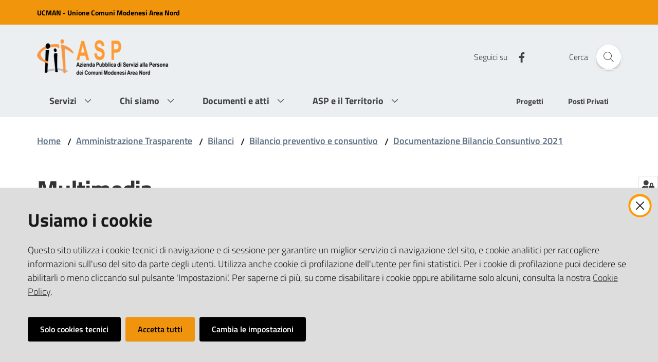

--- FILE ---
content_type: text/html; charset=utf-8
request_url: https://www.aspareanord.it/amministrazione_trasparente/bilanci/bilancio-preventivo-e-consuntivo/documentazione-bilancio-consuntivo-2021/multimedia
body_size: 38544
content:
<!doctype html>
              <html lang="en" data-reactroot=""><head><meta charSet="utf-8"/><title data-react-helmet="true">Multimedia - ASP</title><meta data-react-helmet="true" name="description" content=""/><meta data-react-helmet="true" property="og:title" content="Multimedia"/><meta data-react-helmet="true" property="og:url" content="https://www.aspareanord.it/amministrazione_trasparente/bilanci/bilancio-preventivo-e-consuntivo/documentazione-bilancio-consuntivo-2021/multimedia"/><meta data-react-helmet="true" name="twitter:card" content="summary_large_image"/><script data-react-helmet="true" type="application/ld+json">{"@context":"https://schema.org","@type":"BreadcrumbList","itemListElement":[{"@type":"ListItem","position":1,"name":"Amministrazione Trasparente","item":"https://www.aspareanord.it/amministrazione_trasparente"},{"@type":"ListItem","position":2,"name":"Bilanci","item":"https://www.aspareanord.it/amministrazione_trasparente/bilanci"},{"@type":"ListItem","position":3,"name":"Bilancio preventivo e consuntivo","item":"https://www.aspareanord.it/amministrazione_trasparente/bilanci/bilancio-preventivo-e-consuntivo"},{"@type":"ListItem","position":4,"name":"Documentazione Bilancio Consuntivo 2021","item":"https://www.aspareanord.it/amministrazione_trasparente/bilanci/bilancio-preventivo-e-consuntivo/documentazione-bilancio-consuntivo-2021"},{"@type":"ListItem","position":5,"name":"Multimedia"}]}</script><script>window.env = {"RAZZLE_INTERNAL_API_PATH":"http:\u002F\u002F0.0.0.0:4011","RAZZLE_PROXY_REWRITE_TARGET":"\u002FVirtualHostBase\u002Fhttps\u002Fwww.aspareanord.it:443\u002FPlone\u002F++api++\u002FVirtualHostRoot","RAZZLE_PUBLIC_URL":"https:\u002F\u002Fwww.aspareanord.it","RAZZLE_API_PATH":"https:\u002F\u002Fwww.aspareanord.it","RAZZLE_HONEYPOT_FIELD":"nome_secondario","RAZZLE_BIND_ADDRESS":"127.0.0.11","apiPath":"https:\u002F\u002Fwww.aspareanord.it","publicURL":"https:\u002F\u002Fwww.aspareanord.it"};</script><link rel="shortcut icon" href="/favicon.ico"/><meta property="og:type" content="website"/><meta name="generator" content="Plone 6 - https://plone.org"/><meta name="viewport" content="width=device-width, initial-scale=1, shrink-to-fit=no"/><meta name="apple-mobile-web-app-capable" content="yes"/><link data-chunk="client" rel="preload" as="style" href="/static/css/client.b3b04737.css"/><link data-chunk="client" rel="preload" as="script" href="/static/js/runtime~client.bfcf05ae.js"/><link data-chunk="client" rel="preload" as="script" href="/static/js/client.af44fdd5.js"/><link data-chunk="client" rel="stylesheet" href="/static/css/client.b3b04737.css"/></head><body class="view-viewview contenttype-document section-amministrazione_trasparente section-bilanci section-bilancio-preventivo-e-consuntivo section-documentazione-bilancio-consuntivo-2021 section-multimedia is-anonymous public-ui no-user-roles"><div role="navigation" aria-label="Toolbar" id="toolbar"></div><div id="main"><div class="skiplinks"><a class="sr-only sr-only-focusable" href="#view">Vai al contenuto</a><a class="sr-only sr-only-focusable" href="#navigation">Vai alla navigazione</a><a class="sr-only sr-only-focusable" href="#footer">Vai al footer</a></div><div class="public-ui"><div class="it-header-wrapper"><div class="it-header-slim-wrapper" role="navigation"><div class="container"><div class="row"><div class="col-12"><div class="it-header-slim-wrapper-content"><a href="http://www.unioneareanord.mo.it/" target="_blank" rel="noopener noreferrer" class="d-lg-block navbar-brand">UCMAN - Unione Comuni Modenesi Area Nord</a><div class="it-header-slim-right-zone header-slim-right-zone"></div></div></div></div></div></div><div class="it-nav-wrapper"><div class="it-header-center-wrapper"><div class="container"><div class="row"><div class="col-12"><div class="it-header-center-content-wrapper"><div class="it-brand-wrapper"><a title="homepage" href="/"><img src="/static/media/logo.357f124f.png" class="icon" width="256" height="70" alt="Logo Asp"/><div class="it-brand-text"><h2 class="no_toc">ASP</h2><h3 class="no_toc d-none d-md-block">Azienda Pubblica di Servizi alla Persona dei Comuni Modenesi Area Nord</h3></div></a></div><div class="it-right-zone"><div class="it-search-wrapper"><span class="d-none d-md-block">Cerca</span><a class="search-link rounded-icon" aria-label="Cerca" href="#search"></a></div></div></div></div></div></div></div><div class="it-header-navbar-wrapper"><div class="container"><div class="row"><div class="col-12"><nav id="navigation" class="navbar has-megamenu navbar navbar-expand-lg"><button aria-label="Toggle navigation" aria-controls="#it-navigation-collapse" aria-expanded="false" type="button" href="#" class="custom-navbar-toggler navbar-toggler"></button><div style="display:none" id="it-navigation-collapse" class="navbar-collapsable collapse navbar-collapsable"><div class="overlay" style="display:none"></div><div class="close-div"><button class="btn close-menu" type="button" title="Chiudi menu"></button></div><div class="menu-wrapper"><div class="it-brand-wrapper" role="navigation"><a href="/"><img src="/static/media/logo.357f124f.png" class="icon" width="256" height="70" alt="Logo Asp"/><div class="it-brand-text"><h2 class="no_toc">ASP</h2><h3 class="no_toc">Azienda Pubblica di Servizi alla Persona dei Comuni Modenesi Area Nord</h3></div></a></div><ul data-element="main-navigation" role="menubar" class="navbar-nav"><li role="none" class="megamenu nav-item"><div class="dropdown nav-item"><a aria-haspopup="true" href="#" class="nav-link" aria-expanded="false"><span>Servizi</span></a><div tabindex="-1" role="menu" aria-hidden="true" class="dropdown-menu"><div class="text-right megamenu-close-button"><button type="button" title="Chiudi il menu" tabindex="-1" class="btn btn-link"></button></div><div class="row"><div class="col-lg-12"><div class="row"><div class="col-lg-4"><div class="link-list-wrapper"><ul role="menu" aria-label="Servizi" class="bordered link-list"><li role="none"><a title="Servizi residenziali" class="list-item" role="menuitem" href="/servizi/servizi-residenziali"><span>Servizi residenziali</span></a></li><li role="none"><a title="Servizi Sostegno al Domicilio" class="list-item" role="menuitem" href="/servizi/servizi-sostegno-al-domicilio"><span>Servizi Sostegno al Domicilio</span></a></li><li role="none"><a title="Servizi Educativi 0-3" class="list-item" role="menuitem" href="/servizi/servizi-educativi"><span>Servizi Educativi 0-3</span></a></li><li role="none"><a title="Accesso ai Servizi di ASP" class="list-item" role="menuitem" href="/servizi/copy_of_servizi-sostegno-al-domicilio"><span>Accesso ai Servizi di ASP</span></a></li></ul></div></div></div></div></div><div class="it-external bottom-right"><div class="row"><div class="col-lg-8"></div><div class="col-lg-4"><div class="link-list-wrapper"><ul role="menu" aria-label="Vedi tutto" class="link-list"><li class="it-more text-right" role="none"><a class="list-item medium" role="menuitem" href="/servizi"><span>Vedi tutto</span></a></li></ul></div></div></div></div></div></div></li><li role="none" class="megamenu nav-item"><div class="dropdown nav-item"><a aria-haspopup="true" href="#" class="nav-link" aria-expanded="false"><span>Chi siamo</span></a><div tabindex="-1" role="menu" aria-hidden="true" class="dropdown-menu"><div class="text-right megamenu-close-button"><button type="button" title="Chiudi il menu" tabindex="-1" class="btn btn-link"></button></div><div class="row"><div class="col-lg-12"><div class="row"><div class="col-lg-4"><div class="link-list-wrapper"><ul role="menu" aria-label="Chi siamo" class="bordered link-list"><li role="none"><a title="L’azienda" class="list-item" role="menuitem" href="/chi-siamo/l2019azienda"><span>L’azienda</span></a></li><li role="none"><a title="La nostra missione" class="list-item" role="menuitem" href="/chi-siamo/la-nostra-missione"><span>La nostra missione</span></a></li><li role="none"><a title="I nostri valori" class="list-item" role="menuitem" href="/chi-siamo/i-nostri-valori"><span>I nostri valori</span></a></li><li role="none"><a title="Gli obiettivi" class="list-item" role="menuitem" href="/chi-siamo/gli-obiettivi"><span>Gli obiettivi</span></a></li><li role="none"><a title="La governance" class="list-item" role="menuitem" href="/chi-siamo/la-governance"><span>La governance</span></a></li></ul></div></div></div></div></div><div class="it-external bottom-right"><div class="row"><div class="col-lg-8"></div><div class="col-lg-4"><div class="link-list-wrapper"><ul role="menu" aria-label="" class="link-list"><li class="it-more text-right" role="none"><a class="list-item medium" role="menuitem" href="/chi-siamo"><span>Vedi tutto</span></a></li></ul></div></div></div></div></div></div></li><li role="none" class="megamenu nav-item"><div class="dropdown nav-item"><a aria-haspopup="true" href="#" class="nav-link" aria-expanded="false"><span>Documenti e atti</span></a><div tabindex="-1" role="menu" aria-hidden="true" class="dropdown-menu"><div class="text-right megamenu-close-button"><button type="button" title="Chiudi il menu" tabindex="-1" class="btn btn-link"></button></div><div class="row"><div class="col-lg-12"><div class="row"><div class="col-lg-4"><div class="link-list-wrapper"><ul role="menu" aria-label="Documenti e atti" class="bordered link-list"><li role="none"><a title="Carta dei servizi e standard di qualità" class="list-item" role="menuitem" href="/documenti-e-atti/carta-dei-servizi-e-standard-di-qualita"><span>Carta dei servizi e standard di qualità</span></a></li><li role="none"><a title="Bilancio sociale" class="list-item" role="menuitem" href="/documenti-e-atti/bilancio-sociale"><span>Bilancio sociale</span></a></li><li role="none"><a title="Delibere e Atti" class="list-item" role="menuitem" href="/documenti-e-atti/delibere-e-atti"><span>Delibere e Atti</span></a></li><li role="none"><a title="Procedimenti e modulistica" class="list-item" role="menuitem" href="/documenti-e-atti/procedimenti-e-modulistica"><span>Procedimenti e modulistica</span></a></li><li role="none"><a title="Contratti Utenti/Ospiti" class="list-item" role="menuitem" href="/documenti-e-atti/contratti-utenti-ospiti"><span>Contratti Utenti/Ospiti</span></a></li></ul></div></div></div></div></div><div class="it-external bottom-right"><div class="row"><div class="col-lg-8"></div><div class="col-lg-4"><div class="link-list-wrapper"><ul role="menu" aria-label="" class="link-list"><li class="it-more text-right" role="none"><a class="list-item medium" role="menuitem" href="/documenti-e-atti"><span>Vedi tutto</span></a></li></ul></div></div></div></div></div></div></li><li role="none" class="megamenu nav-item"><div class="dropdown nav-item"><a aria-haspopup="true" href="#" class="nav-link" aria-expanded="false"><span>ASP e il Territorio</span></a><div tabindex="-1" role="menu" aria-hidden="true" class="dropdown-menu"><div class="text-right megamenu-close-button"><button type="button" title="Chiudi il menu" tabindex="-1" class="btn btn-link"></button></div><div class="row"><div class="col-lg-12"><div class="row"><div class="col-lg-4"><div class="link-list-wrapper"><ul role="menu" aria-label="ASP e il Territorio" class="bordered link-list"><li role="none"><a title="Donazioni" class="list-item" role="menuitem" href="/asp-e-il-territorio/donazioni"><span>Donazioni</span></a></li></ul></div></div></div></div></div><div class="it-external bottom-right"><div class="row"><div class="col-lg-8"></div><div class="col-lg-4"><div class="link-list-wrapper"><ul role="menu" aria-label="" class="link-list"><li class="it-more text-right" role="none"><a class="list-item medium" role="menuitem" href="/asp-e-il-territorio"><span>Vedi tutto</span></a></li></ul></div></div></div></div></div></div></li></ul><ul role="menubar" class="navbar-secondary navbar-nav"><li role="none" class="nav-item"><a class="nav-link" role="menuitem" href="/argomenti/progetti"><span class="">Progetti</span></a></li><li role="none" class="nav-item"><a class="nav-link" role="menuitem" href="/argomenti/posti_privati"><span class="">Posti Privati</span></a></li></ul></div></div></nav></div></div></div></div></div></div></div><div id="portal-header-image"></div><div class="public-ui"><section id="briciole" class="container px-4 my-4"><div class=""><div class="row"><div class="col"><nav class="breadcrumb-container"><nav class="" aria-label="breadcrumb"><ol class="breadcrumb"><li class="breadcrumb-item"><a href="/">Home</a><span class="separator">/</span></li><li class="breadcrumb-item"><a href="/amministrazione_trasparente">Amministrazione Trasparente</a><span class="separator">/</span></li><li class="breadcrumb-item"><a href="/amministrazione_trasparente/bilanci">Bilanci</a><span class="separator">/</span></li><li class="breadcrumb-item"><a href="/amministrazione_trasparente/bilanci/bilancio-preventivo-e-consuntivo">Bilancio preventivo e consuntivo</a><span class="separator">/</span></li><li class="breadcrumb-item"><a href="/amministrazione_trasparente/bilanci/bilancio-preventivo-e-consuntivo/documentazione-bilancio-consuntivo-2021">Documentazione Bilancio Consuntivo 2021</a></li></ol></nav></nav></div></div></div></section></div><div class="ui basic segment content-area"><main><div id="view"><div id="page-document" class="ui container px-4"><div class="PageHeaderWrapper mb-4"><div class="row"><div class="title-description-wrapper col-lg-12"><h1 class="mb-3">Multimedia</h1><p class="description"></p></div></div></div><article id="metadata" class="bottom-metadata"><span class="text-serif mb-0 mt-4">Ultimo aggiornamento<!-- -->:</span> <!-- -->21-07-2022 12:07</article></div></div></main></div><div class="section section-inset-shadow py-3 px-0"><div class="px-4 container"><div class="customer-satisfaction"><h2 id="cs-radiogroup-label">Questa pagina ti è stata utile?</h2><form><div class="buttons" aria-labelledby="cs-radiogroup-label"><button type="button" aria-controls="cs-more" title="Sì" class="btn-icon btn btn-outline-success"><span class="icon fa-icon placeholder "></span></button><button type="button" aria-controls="cs-more" title="No" class="btn-icon btn btn-outline-danger"><span class="icon fa-icon placeholder "></span></button></div><div id="cs-more" role="region" aria-expanded="false" aria-hidden="true"><div class="comment"><div class="form-group"><textarea id="cs-comment" rows="3" type="textarea" class="form-control"></textarea><label for="cs-comment" class="">Spiegaci perchè e aiutaci a migliorare il servizio. (Lascia il tuo indirizzo email per eventuali comunicazioni sull&#x27;esito della segnalazione)</label><small class="form-text text-muted"></small></div></div><div class="hpt_widget"><input type="text" name="nome_secondario"/></div><div class="submit-wrapper"><button type="submit" class="btn btn-primary">Invia il tuo commento</button></div></div></form></div></div></div><footer class="it-footer" id="footer"><div class="it-footer-main"><div class="container"><section><div class="clearfix row"><div class="col-sm-12"><div class="it-brand-wrapper"><a href="/"><div class="it-brand-text"><h2 class="no_toc">ASP<!-- --> - Azienda Pubblica di Servizi alla Persona</h2><h3 class="no_toc d-none d-md-block">Comuni Modenesi Area Nord</h3></div></a></div></div></div></section><section><div class="row"><div class="pb-4 col-sm-6 col-md-3 col-lg-3"><h4><a title="Vai alla pagina: Servizi" href="/servizi">Servizi</a></h4><div class="link-list-wrapper"><ul class="footer-list clearfix link-list"></ul></div></div><div class="pb-4 col-sm-6 col-md-3 col-lg-3"><h4><a title="Vai alla pagina: Chi siamo" href="/chi-siamo">Chi siamo</a></h4><div class="link-list-wrapper"><ul class="footer-list clearfix link-list"></ul></div></div><div class="pb-4 col-sm-6 col-md-3 col-lg-3"><h4><a title="Vai alla pagina: Documenti e Atti" href="/documenti-e-atti">Documenti e Atti</a></h4><div class="link-list-wrapper"><ul class="footer-list clearfix link-list"></ul></div></div><div class="pb-4 col-sm-6 col-md-3 col-lg-3"><h4><a title="Vai alla pagina: ASP e il Territorio" href="/asp-e-il-territorio">ASP e il Territorio</a></h4><div class="link-list-wrapper"><ul class="footer-list clearfix link-list"></ul></div></div><div class="pb-4 col-sm-6 col-md-3 col-lg-3"><h4><a title="Vai alla pagina: Amministrazione" href="/amministrazione">Amministrazione</a></h4><div class="link-list-wrapper"><ul class="footer-list clearfix link-list"></ul></div></div><div class="pb-4 col-sm-6 col-md-3 col-lg-3"><h4><a title="Vai alla pagina: Novità" href="/novita">Novità</a></h4><div class="link-list-wrapper"><ul class="footer-list clearfix link-list"></ul></div></div><div class="pb-4 col-sm-6 col-md-3 col-lg-3"><h4><a title="Vai alla pagina: Amministrazione Trasparente" href="/amministrazione_trasparente">Amministrazione Trasparente</a></h4><div class="link-list-wrapper"><ul class="footer-list clearfix link-list"></ul></div></div><div class="pb-4 col-sm-6 col-md-3 col-lg-3"><h4><a title="Vai alla pagina: Contatti" href="/contatti">Contatti</a></h4><div class="link-list-wrapper"><ul class="footer-list clearfix link-list"></ul></div></div></div></section><section class="py-4 border-white border-top"><div class="row"><div class="pb-2 col-md-3 col-lg-3"><h4>Sedi</h4><div><p><strong>Sede Legale</strong><br/>Via Muratori, 109<br/>41038 San Felice s/P (MO)</p><p><strong>Sede Amministrativa</strong> (dal 28 ottobre 2014)<br/>Via Posta Vecchia, 30<br/>41037 Mirandola (MO)</p><p>tel 0535/82688 - fax 0535 /81563 <br/>e-mail: <a href="mailto:segreteria@aspareanord.it" rel="noopener noreferrer">segreteria@aspareanord.it</a> <br/>Posta elettronica certificata PEC: <a href="mailto:asp.mo.areanord@pec.it" rel="noopener noreferrer">asp.mo.areanord@pec.it</a> </p></div></div><div class="pb-2 col-md-3 col-lg-3"><h4>Collegati con l&#x27;ASP</h4><div><p><br/></p></div></div><div class="pb-2 col-md-3 col-lg-3"><h4><a title="Vai alla pagina:PagoPA" href="/notizie-in-primo-piano/attivazione-servizio-pago-pa">PagoPA</a></h4><div><p>Tutte le informazioni relative ai servizi online di pagamento offerti da Asp </p></div></div><div class="pb-2 col-md-3 col-lg-3"><h4><a title="Vai alla pagina:Come Donare " href="/asp-e-il-territorio/donazioni">Come Donare </a></h4><div><p>Per poter fare una donazione a favore di ASP occorre effettuare un bonifico utilizzando il seguente IBAN</p><p>IT 83 D 05034 66850 000000009058</p><p>Intestato ad ASP COMUNI MODENESI AREA NORD</p><p><br/></p></div></div></div></section></div></div><div class="it-footer-small-prints clearfix"><div class="container"><h3 class="sr-only">Vai alla pagina</h3><ul class="it-footer-small-prints-list list-inline mb-0 d-flex flex-column flex-md-row"><li class="list-inline-item"><a href="https://form.agid.gov.it/view/0a03edc0-0962-11f0-9a57-fbc6565a1dd3" title="Si apre in una nuova scheda" target="_blank" rel="noopener noreferrer">Obiettivi di accessibilità</a></li><li class="list-inline-item"><a href="https://form.agid.gov.it/view/0a03edc0-0962-11f0-9a57-fbc6565a1dd3" title="Si apre in una nuova scheda" target="_blank" rel="noopener noreferrer">Dichiarazione di accessibilità</a></li><li class="list-inline-item"><a href="/media-policy">Media policy</a></li><li class="list-inline-item"><a href="/note-legali">Note legali</a></li><li class="list-inline-item"><a href="/privacy-policy">Privacy policy</a></li><li class="list-inline-item"><a href="/sitemap">Mappa del sito</a></li><li class="list-inline-item"><a href="https://www.io-comune.it/" title="Si apre in una nuova scheda" target="_blank" rel="noopener noreferrer">Credits</a></li><li class="list-inline-item"><button class="footer-gdpr-privacy-show-banner">Impostazioni cookie</button></li></ul></div></div></footer><div class="Toastify"></div><button class="gdpr-privacy-show-banner" title="Mostra impostazioni cookies"><img src="/static/media/user-lock-solid.6f1c7bdf.svg" alt="Mostra impostazioni cookies"/></button></div><div id="sidebar"></div><script charSet="UTF-8">window.__data={"router":{"location":{"pathname":"\u002Famministrazione_trasparente\u002Fbilanci\u002Fbilancio-preventivo-e-consuntivo\u002Fdocumentazione-bilancio-consuntivo-2021\u002Fmultimedia","search":"","hash":"","state":undefined,"key":"u404t0","query":{}},"action":"POP"},"intl":{"defaultLocale":"en","locale":"it","messages":{"\u003Cp\u003EAdd some HTML here\u003C\u002Fp\u003E":"\u003Cp\u003EAggiungi dell'HTML qui\u003C\u002Fp\u003E","Account Registration Completed":"Registrazione account completata","Account activation completed":"Attivazione account completata","Action":"Azione","Action changed":"","Action: ":"","Actions":"Azioni","Activate and deactivate":"Attiva e disattiva","Active":"","Active content rules in this Page":"","Add":"Aggiungi","Add (object list)":"Aggiungi","Add Addons":"Aggiungi Add-ons","Add Content":"Aggiungi un contenuto","Add Content Rule":"","Add Rule":"","Add Translation…":"Aggiungi traduzione…","Add User":"Aggiungi un utente","Add a description…":"Aggiungi una descrizione…","Add a new alternative url":"","Add action":"","Add block":"Aggiungi blocco","Add block in position {index}":"","Add block…":"Aggiungi un blocco…","Add condition":"","Add content rule":"","Add criteria":"Aggiungi un criterio","Add date":"Aggiungi una data","Add element to container":"","Add field":"Aggiungi campo","Add fieldset":"Aggiungi un nuovo insieme di campi","Add group":"Aggiungi un gruppo","Add new content type":"Aggiungi un nuovo tipo di contenuto","Add new group":"Aggiungi un nuovo gruppo","Add new user":"Aggiungi nuovo utente","Add to Groups":"Aggiungi ai gruppi","Add users to group":"Aggiungi gli utenti al gruppo","Add vocabulary term":"Aggiungi termine","Add {type}":"Aggiungi {type}","Add-Ons":"","Add-on Configuration":"Configurazione Add-on","Add-ons":"","Add-ons Settings":"Impostazioni Add-ons","Added":"","Additional date":"Data aggiuntiva","Addon could not be installed":"","Addon could not be uninstalled":"","Addon could not be upgraded":"","Addon installed succesfuly":"","Addon uninstalled succesfuly":"","Addon upgraded succesfuly":"","Advanced facet?":"","Advanced facets are initially hidden and displayed on demand":"","Album view":"","Alias":"","Alias has been added":"","Alignment":"Allineamento","All":"Tutti","All content":"","All existing alternative urls for this site":"","Alphabetically":"Alfabetico","Alt text":"Testo alternativo","Alt text hint":"Lascia vuoto se l'immagine è decorativa.","Alt text hint link text":"Descrivi lo scopo dell'immagine.","Alternative url path (Required)":"","Alternative url path must start with a slash.":"","Alternative url path → target url path (date and time of creation, manually created yes\u002Fno)":"","Applied to subfolders":"","Applies to subfolders?":"","Apply to subfolders":"","Apply working copy":"Applica la copia di lavoro","Are you sure you want to delete this field?":"Sicuro di voler eliminare questo campo?","Are you sure you want to delete this fieldset including all fields?":"Sicuro di voler eliminare questo insieme di campi compresi tutti i campi contenuti?","Ascending":"Crescente","Assignments":"","Available":"Disponibile","Available content rules:":"","Back":"Indietro","Base":"Base","Base search query":"Ricerca iniziale","Block":"Blocco","Both email address and password are case sensitive, check that caps lock is not enabled.":"E-mail e password distinguono entrambi le maiuscole dalle minuscole, verifica di non avere il Blocco maiuscole attivato.","Breadcrumbs":"Briciole di pane","Broken relations":"","Browse":"Sfoglia","Browse the site, drop an image, or type an URL":"Sfoglia i contenuti, rilascia un'immagine o digita un URL","By default, permissions from the container of this item are inherited. If you disable this, only the explicitly defined sharing permissions will be valid. In the overview, the symbol {inherited} indicates an inherited value. Similarly, the symbol {global} indicates a global role, which is managed by the site administrator.":"Di norma, i permessi di questo elemento vengono ereditati dal contenitore. Se disabiliti questa opzione, verranno considerati solo i permessi di condivisione definiti esplicitamente. Nel sommario, il simbolo {inherited} indica una impostazione ereditata. Analogamente, il simbolo {global} indica un ruolo globale, che è gestito dall'amministratore del sito","By deleting this item, you will break links that exist in the items listed below. If this is indeed what you want to do, we recommend that remove these references first.":"","Cache Name":"Nome della cache","Can not edit Layout for \u003Cstrong\u003E{type}\u003C\u002Fstrong\u003E content-type as it doesn't have support for \u003Cstrong\u003EVolto Blocks\u003C\u002Fstrong\u003E enabled":"Non è possibile modificare il Layout per il tipo \u003Cstrong\u003E{type}\u003C\u002Fstrong\u003E poichè non ha abilitato il supporto per i \u003Cstrong\u003Eblocchi\u003C\u002Fstrong\u003E","Can not edit Layout for \u003Cstrong\u003E{type}\u003C\u002Fstrong\u003E content-type as the \u003Cstrong\u003EBlocks behavior\u003C\u002Fstrong\u003E is enabled and \u003Cstrong\u003Eread-only\u003C\u002Fstrong\u003E":"Non è possibile modificare il Layout per il tipo \u003Cstrong\u003E{type}\u003C\u002Fstrong\u003E poichè il \u003Cstrong\u003EBlocks behavior\u003C\u002Fstrong\u003E è abilitato ma in \u003Cstrong\u003Esola lettura\u003C\u002Fstrong\u003E","Cancel":"Annulla","Cell":"Cella","Center":"Centrato","Change Note":"Cambia Nota","Change Password":"Cambia Password","Change State":"Cambia Stato","Change workflow state recursively":"Cambia stato di workflow ricorsivamente","Changes applied.":"Modifiche applicate.","Changes saved":"Modifiche salvate","Changes saved.":"Modifiche salvate.","Checkbox":"Checkbox","Choices":"Scelte","Choose Image":"Seleziona un'immagine","Choose Target":"Seleziona la destinazione","Choose a file":"Scegli un file","Clear":"Annulla","Clear filters":"Azzera filtri","Click to download full sized image":"Clicca per scaricare l'immagine in dimensione originale","Close":"Chiudi","Close menu":"Chiudi menu","Code":"Codice","Collapse item":"Collassa elemento","Collection":"Collezione","Color":"Colore","Comment":"Commento","Commenter":"Autore","Comments":"Commenti","Compare":"Confronta","Condition changed":"","Condition: ":"","Configuration Versions":"","Configure Content Rule":"","Configure Content Rule: {title}":"","Configure content rule":"","Confirm password":"Conferma password","Connection refused":"Connessione rifiutata","Contact form":"Form di contatto","Contained items":"Elementi contenuti","Container settings":"","Content":"Contenuto","Content Rule":"","Content Rules":"","Content rules for {title}":"","Content rules from parent folders":"","Content that links to or references {title}":"","Content type created":"Il tipo di contenuto è stato creato","Content type deleted":"Il tipo di contenuto è stato eliminato","Contents":"Contenuti","Controls":"Controlli","Copy":"Copia","Copy blocks":"Copia blocchi","Copyright":"Copyright","Copyright statement or other rights information on this item.":"Informazioni sul copyright o su altri diritti dell'elemento.","Create or delete relations to target":"","Create working copy":"Crea copia di lavoro","Created by {creator} on {date}":"Creato da {creator} il {date}","Created on":"Creato il","Creator":"Autore","Creators":"Autori","Criteria":"Criteri","Current active configuration":"","Current filters applied":"Filtri attualmente applicati","Current password":"Password corrente","Cut":"Taglia","Cut blocks":"Taglia blocchi","Daily":"Giornaliera","Database":"","Database Information":"Informazioni sul database","Database Location":"Posizione del database","Database Size":"Dimensione del database","Database main":"Database principale","Date":"Data","Date (newest first)":"Data (prima i più recenti)","Default":"Default","Default view":"","Delete":"Elimina","Delete Group":"Elimina gruppo","Delete Type":"Rimuovi tipo di contenuto","Delete User":"Elimina utente","Delete action":"","Delete blocks":"Elimina blocchi","Delete col":"Elimina colonna","Delete condition":"","Delete row":"Elimina riga","Deleted":"","Depth":"Profondità di ricerca","Descending":"Decrescente","Description":"Descrizione","Diff":"Diff","Difference between revision {one} and {two} of {title}":"Differenze tra la revisione {one} e {two} di {title}","Disable":"","Disable apply to subfolders":"","Disabled":"","Disabled apply to subfolders":"","Distributed under the {license}.":"Distribuito sotto {license}","Divide each row into separate cells":"Dividi ogni fila in celle separate","Do you really want to delete the following items?":"Vuoi veramente eliminare i seguenti elementi?","Do you really want to delete the group {groupname}?":"Vuoi veramente eliminare il gruppo {groupname}?","Do you really want to delete the type {typename}?":"Vuoi veramente eliminare il tipo di contenuto {typename}?","Do you really want to delete the user {username}?":"Vuoi veramente eliminare l'utente {username}?","Do you really want to delete this item?":"Vuoi veramente eliminare questo elemento?","Document":"Pagina","Document view":"","Download Event":"Scarica l'evento","Drag and drop files from your computer onto this area or click the “Browse” button.":"Trascina in quest'area i file dal tuo computer o clicca su “Sfoglia”.","Drop file here to replace the existing file":"Trascina il file qui per sostituire il file esistente","Drop file here to upload a new file":"Trascina il file qui per caricare un nuovo file","Drop files here ...":"Trascina i file qui","Dry run selected, transaction aborted.":"","E-mail":"E-mail","E-mail addresses do not match.":"Gli indirizzi e-mail non corrispondono","Edit":"Modifica","Edit Rule":"","Edit comment":"Modifica commento","Edit field":"Modifica campo","Edit fieldset":"Modifica insieme di campi","Edit recurrence":"Modifica le regole","Edit values":"Modifica i valori","Edit {title}":"Modifica {title}","Email":"Email","Email sent":"Email inviata","Embed code error, please follow the instructions and try again.":"Errore del codice incorporato, per favore segui le istruzioni e riprova.","Empty object list":"Lista di oggetti vuota","Enable":"","Enable editable Blocks":"Abilita i blocchi editabili","Enabled":"","Enabled here?":"","Enabled?":"","End Date":"Data di fine","Enter URL or select an item":"Inserisci un URL o seleziona un elemento","Enter a username above to search or click 'Show All'":"Inserisci uno username da ricercare, oppure clicca su 'Vedi tutto'","Enter an email address. This will be your login name. We respect your privacy, and will not give the address away to any third parties or expose it anywhere.":"Inserisci un indirizzo e-mail. Esso sarà il tuo nome utente. Rispettiamo la tua privacy: non daremo l'indirizzo a terzi, né verrà esposto nel portale.","Enter full name, e.g. John Smith.":"Inserisci il tuo nome completo, ad esempio Mario Rossi.","Enter map Embed Code":"Inserisci il codice di incorporamento della mappa","Enter the absolute path of the target. The path must start with '\u002F'. Target must exist or be an existing alternative url path to the target.":"","Enter the absolute path where the alternative url should exist. The path must start with '\u002F'. Only urls that result in a 404 not found page will result in a redirect occurring.":"","Enter your current password.":"Inserisci la tua password attuale.","Enter your email for verification.":"Inserisci la tua email per la verifica.","Enter your new password. Minimum 8 characters.":"Inserisci la tua nuova password. Minimo 8 caratteri.","Enter your username for verification.":"Inserisci il tuo username per la verifica.","Error":"Errore","ErrorHeader":"","Event":"","Event listing":"","Event view":"","Exclude from navigation":"Escludi dalla navigazione","Exclude this occurence":"Escludi questa data","Excluded from navigation":"Escluso dalla navigazione","Existing alternative urls for this item":"","Expand sidebar":"Espandi la sidebar","Expiration Date":"Data di scadenza","Expiration date":"Data di scadenza","Expired":"Scaduto","External URL":"URL esterno","Facet":"Filtro","Facet widget":"Widget dei filtri","Facets":"Filtri","Facets on left side":"Filtri nel lato sinistro","Facets on right side":"Filtri nel lato destro","Facets on top":"Filtri in alto","Failed To Undo Transactions":"","Field":"Campo","File":"File","File size":"Dimensione del file","File view":"","Filename":"Nome del file","Filter":"","Filter Rules:":"","Filter by prefix":"","Filter users by groups":"Filtra gli utenti per gruppi","Filter…":"Filtra…","First":"Primo","Fix relations":"","Fixed width table cells":"Celle della tabella a larghezza fissata","Fold":"Chiudi","Folder":"Cartella","Folder listing":"","Forbidden":"Proibito","Fourth":"Quarto","From":"Da","Full":"A tutta larghezza","Full Name":"Nome completo","Fullname":"Nome completo","GNU GPL license":"licenza GNU GPL","General":"Generali","Global role":"Ruolo globale","Google Maps Embedded Block":"Blocco Google Maps incorporata","Grid":"","Group":"Gruppo","Group created":"Gruppo creato","Group roles updated":"Ruoli del gruppo aggiornati","Groupname":"Nome del gruppo","Groups":"Gruppi","Groups are logical collections of users, such as departments and business units. Groups are not directly related to permissions on a global level, you normally use Roles for that - and let certain Groups have a particular role. The symbol{plone_svg}indicates a role inherited from membership in another group.":"I gruppi sono raggruppamenti di utenti, come dipartimenti e unità organizzative. I gruppi non sono direttamente collegati a permessi a livello globale, per quello usiamo i ruoli e applichiamo specifici ruoli a certi gruppi. Il simbolo {plong_svg} indica che un ruolo è ereditato dall'appartenenza ad un gruppo.","Header cell":"Cella d'intestazione","Headline":"Intestazione","Headline level":"","Hidden facets will still filter the results if proper parameters are passed in URLs":"I filtri nascosti filtreranno comunque i risultati se saranno passati parametri adeguati nell'URL","Hide Replies":"Nascondi risposte","Hide facet?":"Nascondi il filtro","Hide filters":"","History":"Cronologia","History Version Number":"Numero di versione della cronologia","History of {title}":"Cronologia di {title}","Home":"","ID":"ID","If all of the following conditions are met:":"","If selected, this item will not appear in the navigation tree":"Se attivi l'opzione, questo elemento non apparirà nell'albero di navigazione del sito.","If this date is in the future, the content will not show up in listings and searches until this date.":"Se questa data è in futuro, il contenuto non verrà mostrato negli elenchi e nelle ricerche fino a questa data.","If you are certain this user has abandoned the object, you may unlock the object. You will then be able to edit it.":"Se sei sicuro che questo utente ha chiuso l'oggetto, puoi sbloccarlo. Sarai successivamente in grado di modificarlo.","If you are certain you have the correct web address but are encountering an error, please contact the {site_admin}.":"Se sei sicuro di aver inserito l'indirizzo corretto ma ottieni comunque un errore, contatta l' {site_admin}.","Image":"Immagine","Image gallery":"Galleria di immagini","Image override":"","Image size":"Dimensione dell'immagine","Image view":"","Include this occurence":"Includi questa data","Info":"Info","InfoUserGroupSettings":"Hai selezionato l'opzione 'più utenti' o 'più gruppi'. Pertanto questo pannello di controllo richiede un inserimento per mostrare utenti e gruppi. Se vuoi vedere utenti e gruppi istantaneamente, vai a 'Impostazioni di gruppi utenti'. Vedi il pulsante sulla sinistra.","Inherit permissions from higher levels":"Eredita i permessi dai livelli superiori","Inherited value":"Valore ereditato","Insert col after":"Inserisci colonna dopo","Insert col before":"Inserisci colonna prima","Insert row after":"Inserisci riga sotto","Insert row before":"Inserisci riga sopra","Inspect relations":"","Install":"Installa","Installed":"Installato","Installed version":"Versione installata","Installing a third party add-on":"Sto installando un add-on di terze parti...","Interval Daily":"giorni","Interval Monthly":"mesi","Interval Weekly":"settimane","Interval Yearly":"anni","Invalid Block":"","Item batch size":"Risultati per pagina","Item succesfully moved.":"Elemento spostato correttamente.","Item(s) copied.":"Elemento\u002Fi copiato\u002Fi.","Item(s) cut.":"Elemento\u002Fi tagliato\u002Fi.","Item(s) has been updated.":"Elemento\u002Fi aggiornati.","Item(s) pasted.":"Elemento\u002Fi incollato\u002Fi.","Item(s) state has been updated.":"Stato\u002Fi aggiornato\u002Fi","Items":"Elementi","Items must be unique.":"Gli elementi devono essere unici.","Items to be deleted:":"","Label":"Etichetta","Language":"Lingua","Language independent field.":"Campo indipendete dalla lingua","Large":"Grande","Last":"Ultimo","Last comment date":"Data ultimo commento","Last modified":"Ultima modifica","Latest available configuration":"","Latest version":"Ultima versione","Layout":"Layout","Lead Image":"Immagine di testata","Left":"Sinistra","Less filters":"","Link":"Link","Link copied to clipboard":"","Link more":"Link ad altro","Link redirect view":"","Link title":"Testo del link","Link to":"Link a","Link translation for":"Collega traduzione per","Linking this item with hyperlink in text":"","Links and references":"","Listing":"Elenco","Listing view":"","Load more":"Carica altro","Loading":"Caricamento","Log In":"Log In","Log in":"Log in","Logged out":"","Login":"Login","Login Failed":"Accesso fallito","Login Name":"Nome utente","Logout":"Logout","Made by {creator} on {date}. This is not a working copy anymore, but the main content.":"Creato da {creator} il {date}. Questa non è più una copia di lavoro, ma il contenuto principale.","Make the table compact":"Rendi la tabella compatta","Manage Translations":"Gestisci traduzioni","Manage content…":"Gestione del contenuto…","Manage translations for {title}":"Gestisci le traduzioni per {title}","Manual":"","Manually or automatically added?":"","Many relations found. Please search.":"","Maps":"","Maps URL":"URL di Maps","Maximum length is {len}.":"La lunghezza massima è {len}.","Maximum value is {len}.":"Il valore massimo è {len}.","Medium":"Medio","Membership updated":"","Message":"Messaggio","Minimum length is {len}.":"La lunghezza minima è {len}","Minimum value is {len}.":"Il valore minimo è {len}.","Moderate Comments":"Modera i commenti","Moderate comments":"Moderazione dei commenti","Monday and Friday":"lunedi e venerdì","Month day":"Giorno","Monthly":"Mensile","More":"Altro","More filters":"","More information about the upgrade procedure can be found in the documentation section of plone.org in the Upgrade Guide.":"","Mosaic layout":"","Move down":"","Move to bottom of folder":"Sposta in fondo alla cartella","Move to top of folder":"Sposta in cima alla cartella","Move up":"","Multiple choices?":"Scelta multipla","My email is":"La mia email è","My username is":"Il mio nome utente è","Name":"Nome","Narrow":"","Navigate back":"Torna indietro","Navigation":"Navigazione","New password":"Nuova password","News Item":"Notizia","News item view":"","No":"No","No Transactions Found":"","No Transactions Selected":"","No Transactions Selected To Do Undo":"","No Video selected":"Nessun video selezionato","No addons found":"Nessun addon trovato","No broken relations found.":"","No connection to the server":"Non c'è connessione con il server, a causa di un timeout o di problemi di connessione di rete del tuo dispositivo.","No image selected":"Nessuna immagine selezionata","No image set in Lead Image content field":"Nessuna immagine impostata come Immagine di testata","No image set in image content field":"Nessuna immagine impostata","No images found.":"","No items found in this container.":"Nessun elemento trovato in questo contenitore.","No items selected":"Nessun elemento selezionato","No links to this item found.":"","No map selected":"Nessuna mappa selezionata","No occurences set":"Nessuna ricorrenza impostata","No options":"","No relation found":"","No results found":"Nessun risultato","No results found.":"La ricerca non ha prodotto risultati.","No selection":"Nessun elemento selezionato","No uninstall profile":"Nessun profilo di disinstallazione","No user found":"Utente non trovato","No value":"Nessun valore","No workflow":"Nessun flusso","None":"Nessuno","Note":"","Note that roles set here apply directly to a user. The symbol{plone_svg}indicates a role inherited from membership in a group.":"Tieni presente che i ruoli qui impostati si applicano direttamente a un utente. Il simbolo {plone_svg} indica un ruolo ereditato dall'appartenenza a un gruppo.","Number of active objects":"Numero degli oggetti attivi","Object Size":"Dimensioni dell'oggetto","Occurences":"occorrenze","Ok":"Ok","Only lowercase letters (a-z) without accents, numbers (0-9), and the characters \"-\", \"_\", and \".\" are allowed.":"","Open in a new tab":"Apri in un nuovo tab","Open menu":"Apri menu","Open object browser":"Apri object browser","Origin":"Origine","Overview of relations of all content items":"","Page":"Pagina","Parent fieldset":"Fieldset genitore","Password":"Password","Password reset":"Recupera password","Passwords do not match.":"Le password non corrispondono.","Paste":"Incolla","Paste blocks":"Incolla blocchi","Perform the following actions:":"","Permissions have been updated successfully":"I permesso sono stati aggiornati con successo","Permissions updated":"Permessi aggiornati","Personal Information":"Informazioni Personali","Personal Preferences":"Preferenze Personali","Personal tools":"Strumenti","Persons responsible for creating the content of this item. Please enter a list of user names, one per line. The principal creator should come first.":"Persone responsabili della creazione del contenuto di questo elemento. Inserisci un elenco di nomi, uno per riga. L'autore principale dovrebbe essere messo al primo posto.","Please choose an existing content as source for this element":"","Please continue with the upgrade.":"","Please ensure you have a backup of your site before performing the upgrade.":"","Please enter a valid URL by deleting the block and adding a new video block.":"Inserisci un URL valido eliminando il blocco e aggiungendo un nuovo blocco di tipo video.","Please enter the Embed Code provided by Google Maps -\u003E Share -\u003E Embed map. It should contain the \u003Ciframe\u003E code on it.":"Per favore inserisci il codice di incorporamento fornito da Google Maps. Per incorporare la mappa di un luogo clicca su 'Condividi' -\u003E 'Incorporare una mappa' -\u003E 'Copia HTML'. Se invece vuoi incorporare una mappa con MyMaps clicca su 'Incorpora nel mio sito' -\u003E 'Copia HTML'. Deve contenere un \u003Ciframe\u003E.","Please fill out the form below to set your password.":"Completa il seguente modulo per reimpostare la tua password.","Please search for users or use the filters on the side.":"Cerca utenti o utilizza i filtri a lato.","Please upgrade to plone.restapi \u003E= 8.24.0.":"Prego, aggiorna plone.restapi \u003E= 8.24.0.","Please upgrade to plone.restapi \u003E= 8.35.3.":"","Plone Foundation":"Plone Foundation","Plone Site":"Sito Plone","Plone{reg} Open Source CMS\u002FWCM":"Plone{reg} Open Source CMS\u002FWCM","Position changed":"","Possible values":"Valori possibili","Potential link breakage":"","Powered by Plone & Python":"Realizzato con Plone &amp; Python","Preferences":"Preferenze","Prettify your code":"Formatta il tuo codice","Preview":"Anteprima","Preview Image URL":"URL dell'immagine di anteprima","Profile":"Profilo","Properties":"Proprietà","Publication date":"Data di pubblicazione","Publishing Date":"Data di pubblicazione","Query":"Criteri di ricerca","Re-enter the password. Make sure the passwords are identical.":"Reinserisci la password. Assicurati che le password siano identiche.","Read More…":"Leggi il resto…","Read only for this type of relation.":"","Rearrange items by…":"Riordina elementi per…","Recurrence ends":"Termina","Recurrence ends after":"dopo","Recurrence ends on":"il","Redo":"Ripeti","Reduce complexity":"Riduci complessità","Referencing this item as related item":"","Referencing this item with {relationship}":"","Register":"Registrati","Registration form":"Form di iscrizione","Relation name":"","Relations":"","Relations are editable with plone.api \u003E= 2.0.3.":"","Relations updated":"","Relevance":"Rilevanza","Remove":"","Remove element {index}":"","Remove item":"Rimuovi elemento","Remove recurrence":"Rimuovi","Remove selected":"","Remove term":"Rimuovi termine","Remove users from group":"Rimuovi gli utenti dal gruppo","Remove working copy":"Rimuovi copia di lavoro","Rename":"Rinomina","Rename Items Loading Message":"Aggiornando gli elementi...","Rename items":"Rinomina elementi","Repeat":"Tipo di ricorrenza","Repeat every":"Ogni","Repeat on":"Ripeti ogni","Replace existing file":"Sostituisci il file esistente","Reply":"Rispondi","Required":"Required","Required input is missing.":"Un campo richiesto è mancante.","Reset element {index}":"","Reset term title":"Reimposta titolo del termine","Reset the block":"","Results limit":"Numero massimo di risultati ","Results preview":"Anteprima dei risultati","Results template":"Template dei risultati","Reversed order":"Ordine inverso","Revert to this revision":"Ripristina questa versione","Review state":"Stato del workflow","Richtext":"Testo formattato","Right":"Destra","Rights":"Diritti","Roles":"Ruoli","Root":"Radice","Rule added":"","Rule enable changed":"","Rules":"","Rules execute when a triggering event occurs. Rule actions will only be invoked if all the rule's conditions are met. You can add new actions and conditions using the buttons below.":"","Save":"Salva","Save recurrence":"Salva la ricorrenza","Saved":"","Scheduled":"","Schema":"Schema","Schema updates":"Aggiornamenti dello schema","Search":"","Search SVG":"Cerca","Search Site":"Cerca nel sito","Search block":"Blocco di ricerca","Search button label":"Etichetta del bottone di ricerca","Search content":"Cerca contenuto","Search for user or group":"Ricerca per nome utente o gruppo","Search group…":"Cerca gruppo…","Search input label":"Etichetta del campo di ricerca","Search results":"Risultati della ricerca","Search results for {term}":"Risultati per {term}","Search sources by title or path":"","Search targets by title or path":"","Search users…":"Cerca utenti…","Searched for: \u003Cem\u003E{searchedtext}\u003C\u002Fem\u003E.":"","Second":"Secondo","Section title":"Titolo della sezione","Select":"Seleziona","Select a date to add to recurrence":"Seleziona una data da aggiungere alla ricorrenza","Select columns to show":"Seleziona le colonne da mostrare","Select relation":"","Select the transition to be used for modifying the items state.":"Seleziona la transizione da effettuare per cambiare lo stato del contenuto.","Selected":"","Selected dates":"Date selezionate","Selected items":"Elementi selezionati","Selected items - x of y":"su","Selection":"Selezione","Select…":"Selezionare…","Send":"Invia","Send a confirmation mail with a link to set the password.":"","Set my password":"Imposta la password","Set your password":"Specifica la tua password","Settings":"Impostazioni","Sharing":"Condivisione","Sharing for {title}":"Condivisioni di {title}","Short Name":"Short Name","Short name":"Nome breve","Show":"Mostra","Show All":"Mostra tutti","Show Replies":"Mostra risposte","Show filters":"","Show groups of users below":"Mostra i gruppi di utenti","Show item":"Mostra elemento","Show potential sources. Not only objects that are source of some relation.":"","Show potential targets. Not only objects that are target of some relation.":"","Show search button?":"Mostrare il bottone di ricerca?","Show search input?":"Mostrare il campo di ricerca?","Show sorting?":"Mostrare l'ordinamento?","Show total results":"Mostra il numero totale dei risultati","Shrink sidebar":"Riduci la sidebar","Shrink toolbar":"Riduci la toolbar","Sign in to start session":"Accedi per iniziare la sessione","Site":"Sito","Site Administration":"Amministratore del sito","Site Setup":"Configurazione del sito","Sitemap":"Mappa del sito","Size: {size}":"Dimensione: {size}","Small":"Piccolo","Some relations are broken. Please fix.":"","Sorry, something went wrong with your request":"Spiacente, qualcosa è andato storto","Sort By":"","Sort By:":"Ordina per:","Sort on":"Ordina per","Sort on options":"Opzioni di ordinamento","Sort transactions by User-Name, Path or Date":"","Sorted":"","Source":"Sorgente","Specify a youtube video or playlist url":"Specifica l'URL di un video o una playlist di YouTube","Split":"Dividi","Start Date":"Data di inizio","Start of the recurrence":"Inizio della ricorrenza","Start password reset":"Rinnova la password","State":"Stato","Status":"","Stop compare":"Interrompi il confronto","String":"Stringa","Stripe alternate rows with color":"Colore delle righe alternato","Styling":"Aspetto","Subject":"Oggetto","Success":"Successo","Successfully Undone Transactions":"","Summary":"Sommario","Summary view":"","Switch to":"Vai a","Table":"Tabella","Table of Contents":"Indice dei contenuti","Tabular view":"","Tags":"Categorie","Tags to add":"Categorie da aggiungere","Tags to remove":"Categorie da rimuovere","Target":"","Target Path (Required)":"","Target memory size per cache in bytes":"Dimensionei target della memoria per cache in byte","Target number of objects in memory per cache":"Numero target di oggetti in memoria per cache","Target url path must start with a slash.":"","Teaser":"","Text":"Testo","Thank you.":"Grazie.","The Database Manager allow you to view database status information":"Il Database Manager ti permette di vedere le informazioni di stato del database","The backend is not responding, due to a server timeout or a connection problem of your device. Please check your connection and try again.":"Il server di backend del tuo sito web non risponde, a causa di un timeout o di problemi di connessione di rete del tuo dispositivo. Controlla la tua connessione e riprova.","The backend is not responding, please check if you have started Plone, check your project's configuration object apiPath (or if you are using the internal proxy, devProxyToApiPath) or the RAZZLE_API_PATH Volto's environment variable.":"Il backend non sta rispondendo, verifica di avere avviato Plone, controlla la configurazione di apiPath nel tuo progetto (o se stai usando un proxy interno, devProxyToApiPath) oppure la variabile RAZZLE_API_PATH nell'ambiente di Volto.","The backend is responding, but the CORS headers are not configured properly and the browser has denied the access to the backend resources.":"Il backend sta rispondendo, ma i CORS headers non sono adeguatamente configurati e il browser ha negato l'accesso alle risorse del backend.","The backend server of your website is not answering, we apologize for the inconvenience. Please try to re-load the page and try again. If the problem persists please contact the site administrators.":"Il server di backend del tuo sito web non risponde, ci scusiamo per l'inconveniente. Prova a ricaricare la pagina e riprova. Se il problema persiste, contattare gli amministratori del sito.","The button presence disables the live search, the query is issued when you press ENTER":"La presenza del bottone disabilita la ricerca al volo, la ricerca verrà effettuata premendo Invio","The following content rules are active in this Page. Use the content rules control panel to create new rules or delete or modify existing ones.":"","The following list shows which upgrade steps are going to be run. Upgrading sometimes performs a catalog\u002Fsecurity update, which may take a long time on large sites. Be patient.":"","The item could not be deleted.":"L'elemento non può essere eliminato.","The link address is:":"L'indirizzo del collegamento è:","The provided alternative url already exists!":"","The registration process has been successful. Please check your e-mail inbox for information on how activate your account.":"La registrazione è avvenuta correttamente. Per favore controlla la tua casella di posta per informazioni su come attivare il tuo account.","The site configuration is outdated and needs to be upgraded.":"","The working copy was discarded":"La copia di lavoro è stata scartata","The {plonecms} is {copyright} 2000-{current_year} by the {plonefoundation} and friends.":"{plonecms} è {copyright} 2000-{current_year} della {plonefoundation} ed amici.","There is a configuration problem on the backend":"C'è un problema di configurazione sul backend","There was an error with the upgrade.":"","There were some errors":"Si sono verificati degli errori","There were some errors.":"Si sono verificati degli errori.","Third":"Terzo","This Page is referenced by the following items:":"","This has an ongoing working copy in {title}":"Questo oggetto ha una copia di lavoro in corso qui: {title}","This is a reserved name and can't be used":"Questo è un nome riservato, e non può essere utilizzato","This is a working copy of {title}":"Questa è una copia di lavoro di {title}","This item was locked by {creator} on {date}":"Questo contenuto è stato bloccato da {creator} il {date}","This name will be displayed in the URL.":"Questo nome verrà mostrato nell'URL.","This page does not seem to exist…":"Questa pagina non esiste…","This rule is assigned to the following locations:":"","Time":"","Title":"Titolo","Title field error. Value not provided or already existing.":"","Total active and non-active objects":"Totale degli oggetti attivi e non attivi","Total comments":"Totale dei commenti","Total items to be deleted:":"","Total number of objects in each cache":"Numero totale degli oggetti in ogni cache","Total number of objects in memory from all caches":"Numero totale degli oggetti di tutte le cache","Total number of objects in the database":"Numero totale di oggetti nel database","Transactions":"","Transactions Checkbox":"","Transactions Have Been Sorted":"","Transactions Have Been Unsorted":"","Translate to {lang}":"Traduci in {lang}","Translation linked":"Traduzioni collegate","Translation linking removed":"Rimosso il collegamento delle traduzioni","Triggering event field error. Please select a value":"","Type":"Tipo","Type a Video (YouTube, Vimeo or mp4) URL":"Digita l'URL di un Video (YouTube, Vimeo or mp4)","Type text...":"Digita il testo...","Type text…":"Digita testo…","Type the heading…":"","Type the title…":"Digita il titolo…","UID":"UID","URL Management":"","URL Management for {title}":"","Unassign":"","Unassigned":"","Unauthorized":"Non autorizzato","Undo":"Annulla","Undo Controlpanel":"","Unfold":"Apri","Unified":"Unificato","Uninstall":"Disinstalla","Unknown Block":"Blocco sconosciuto","Unlink translation for":"Scollega traduzione per","Unlock":"Sblocca","Unsorted":"","Update":"Aggiorna","Update installed addons":"Aggiorna gli addons installati","Update installed addons:":"Aggiorna gli addons installati:","Updates available":"Aggiornamenti disponibili","Upgrade":"","Upgrade Plone Site":"","Upgrade Report":"","Upgrade Steps":"","Upload":"Carica","Upload a lead image in the 'Lead Image' content field.":"Carica un'Immagine di testata nel campo del contenuto.","Upload a new image":"Carica una nuova immagine","Upload files":"Carica file","Uploading files":"Caricamento dei files","Uploading image":"Caricamento dell'immagine","Use the form below to define the new content rule":"","Use the form below to define, change or remove content rules. Rules will automatically perform actions on content when certain triggers take place. After defining rules, you may want to go to a folder to assign them, using the 'rules' item in the actions menu.":"","Used for programmatic access to the fieldset.":"Used for programmatic access to the fieldset.","User":"Utente","User Group Membership":"","User Group Settings":"","User created":"Utente creato","User name":"Nome utente","User roles updated":"Ruoli utente aggiornati","Username":"Username","Users":"Utenti","Users and Groups":"Utenti e gruppi","Using this form, you can manage alternative urls for an item. This is an easy way to make an item available under two different URLs.":"","Variation":"Variazione","Version Overview":"Panoramica delle versioni","Video":"Video","Video URL":"URL del video","View":"Visualizza","View changes":"Mostra le modifiche","View this revision":"Mostra questa revisione","View working copy":"Vedi copia di lavoro","Viewmode":"Vista","Vocabulary term":"Termine del vocabolario","Vocabulary term title":"Titolo del termine del vocabolario","Vocabulary terms":"Termini del vocabolario","Warning Regarding debug mode":"Avviso relativo alla modalità di debug","We apologize for the inconvenience, but the backend of the site you are accessing is not available right now. Please, try again later.":"Ci scusiamo per l'inconveniente, ma il backend del sito a cui stai cercando di accedere non è disponibile al momento. Ti preghiamo di riprovare più tardi.","We apologize for the inconvenience, but the page you were trying to access is not at this address. You can use the links below to help you find what you are looking for.":"Ci scusiamo per l'inconveniente, la pagina cui stai provando ad accedere non esiste a questo indirizzo. Puoi usare il link qui sotto per trovare quello che stavi cercando.","We apologize for the inconvenience, but you don't have permissions on this resource.":"Ci scusiamo per l'inconveniente, ma non hai i permessi per questa risorsa.","Weeek day of month":"Il","Weekday":"giorno feriale (lunedì-venerdì)","Weekly":"Settimanale","What":"Cosa","When":"Quando","When this date is reached, the content will nolonger be visible in listings and searches.":"Quando questa data sarà raggiunta, il contenuto non sarà più visibile negli elenchi e nelle ricerche.","Whether or not execution of further rules should stop after this rule is executed":"","Whether or not other rules should be triggered by the actions launched by this rule. Activate this only if you are sure this won't create infinite loops":"","Whether or not the rule is currently enabled":"","Who":"Chi","Wide":"Largo","Workflow Change Loading Message":"Aggiornando gli stati...","Workflow updated.":"Workflow aggiornato.","Yearly":"Annuale","Yes":"Si","You are trying to access a protected resource, please {login} first.":"Stai provando ad accedere ad una risorsa protetta, per favore fai prima il {login}.","You are using an outdated browser":"Stai usando un browser obsoleto","You can add a comment by filling out the form below. Plain text formatting.":"Puoi aggiungere un commento compilando la form sotto. Utilizza il testo semplice.","You can control who can view and edit your item using the list below.":"Puoi controllare chi può visualizzare e modificare l'elemento usando l'elenco che segue.","You can view the difference of the revisions below.":"Puoi visualizzare la differenza delle revisioni qui sotto.","You can view the history of your item below.":"Puoi visualizzare la cronologia del tuo articolo qui sotto.","You can't paste this content here":"Non puoi incollare questo contenuto qui.","You have been logged out from the site.":"","You have not the required permission for this control panel.":"","Your email is required for reset your password.":"La tua email è richiesta per reimpostare la tua password.","Your password has been set successfully. You may now {link} with your new password.":"La tua password è stata reimpostata correttamente. Ora puoi {link} usando la nuova password.","Your preferred language":"La tua lingua preferita.","Your site is up to date.":"","Your usernaame is required for reset your password.":"Il tuo username è richiesto per reimpostare la tua password.","addUserFormEmailDescription":"","addUserFormFullnameDescription":"","addUserFormPasswordDescription":"","addUserFormUsernameDescription":"","availableViews":"","box_forgot_password_option":"Hai dimenticato la tua password?","checkboxFacet":"","column":"","columns":"","common":"Comuni","compare_to":"Confronta con","daterangeFacet":"","delete":"Elimina","deprecated_browser_notice_message":"Stai usando {browsername} {browserversion} che è stato deprecato dal suo fornitore. Questo significa che non riceverà aggiornamenti di sicurezza e che non supporterà le attuali funzionalità del web moderno, danneggiando l'esperienza utente. Esegui l'upgrade a un browser moderno.","description":"Descrizione","description_lost_password":"Per ragioni di sicurezza, le password vengono memorizzate in forma crittata e non è quindi possibile spedirtela. Se desideri reimpostare la tua password, completa il modulo sottostante: ti verranno spedite ulteriori istruzioni per completare il processo all'indirizzo e-mail che hai specificato all'iscrizione.","description_sent_password":"La istruzioni per reimpostare la tua password sono state inviate. Dovrebbero arrivare a breve nella tua casella di posta. Una volta ricevuto il messaggio, visita l'indirizzo indicato per reimpostare la password.","draft":"Bozza","email":"email","event_alldates":"Tutte le date","event_attendees":"Partecipanti","event_contactname":"Nome del contatto","event_contactphone":"Telefono del contatto","event_website":"Sito web","event_what":"Cosa","event_when":"Quando","event_where":"Dove","fileTooLarge":"","flush intIds and rebuild relations":"","head_title":"","heading_sent_password":"Richiesta di conferma reimpostazione password spedita","hero":"Hero","html":"HTML","image":"Immagine","integer":"intero","intranet":"Pubbliato internamente","label_my_email_is":"La mia email è","label_my_username_is":"Il mio nome utente è","leadimage":"Immagine di testata","listing":"Elenco","loading":"caricamento","log in":"Log in","maps":"Mappa","maxLength":"Lunghezza massima","maximum":"Fine del range (valore stesso incluso)","media":"media","minLength":"Lunghezza minima","minimum":"Inizio del range","mostUsed":"Più usati","narrowDownRelations":"","no":"No","no workflow state":"Nessun stato di workflow","number":"numero","of the month":"del mese","or try a different page.":"oppure prova una pagina diversa.","others":"altre","pending":"","private":"Privato","published":"Pubblicato","querystring-widget-select":"Seleziona…","rebuild relations":"","results found":"risultati trovati","return to the site root":"ritorna alla radice del sito","rrule_and":"e","rrule_approximate":"(approssimativamente)","rrule_at":"alle","rrule_dateFormat":"[day] [month] [year]","rrule_day":"giorno","rrule_days":"giorni","rrule_every":"ogni","rrule_for":"per","rrule_hour":"ora","rrule_hours":"ore","rrule_in":"nel","rrule_last":"ultimo","rrule_minutes":"minuti","rrule_month":"mese","rrule_months":"mesi","rrule_nd":"secondo","rrule_on":"il","rrule_on the":"nel","rrule_or":"oppure","rrule_rd":"terzo","rrule_st":"primo","rrule_th":"*","rrule_the":"il","rrule_time":"volta","rrule_times":"volte","rrule_until":"fino al","rrule_week":"settimana","rrule_weekday":"giorno","rrule_weekdays":"giorni","rrule_weeks":"settimane","rrule_year":"anno","rrule_years":"anni","selectFacet":"","selectView":"","skiplink-footer":"Vai al footer","skiplink-main-content":"Vai al contenuto","skiplink-navigation":"Vai alla navigazione","sort":"ordina","sources path":"","table":"Tabella","target path":"","text":"Testo","title":"Titolo","toc":"Indice dei contenuti","toggleFacet":"","upgradeVersions":"","url":"Il testo inserito deve essere un url valido (www.qualcosa.com oppure http(s):\u002F\u002Fwww.qualcosa.com)","user avatar":"Avatar dell'utente","video":"Video","views":"","visit_external_website":"Visita il sito web","workingCopyErrorUnauthorized":"Non sei autorizzato ad compiere questa operazione.","workingCopyGenericError":"Si è verificato un errore durante l'operazione.","yes":"Sì","{count, plural, one {Upload {count} file} other {Upload {count} files}}":"{count, plural, one {Carica {count} file} other {Carica {count} file}}","{count} selected":"{count} selezionati.","{id} Content Type":"{id} Tipo di Contenuto","{id} Schema":"{id} Schema","{title} copied.":"{title} copiato.","{title} cut.":"{title} tagliato.","{title} has been deleted.":"{title} è stato eliminato.","multilingual_text_placeholder":"Digita...","value_for_lang":"Valore per la lingua {lang}","Feed":"Feed","RSSFeedAdd":"Aggiungi un feed","RssFeed":"Feed RSS","RssFeed Source":"Nome della sorgente","RssFeed Url":"URL del feed RSS","RssFeed Url description":"Per vedere il feed impostato, devi prima salvare il contenuto.","RssLimit":"Numero massimo di elementi da mostrare","Template":"Template","feed_not_set":"Feed RSS non impostato","linkHref":"Url per il link ad altro","linkMore":"Link ad altro","linkMoreTitle":"Titolo per il link ad altro","rss_no_results":"Nessun risultato dal feed RSS","rss_read_more":"Leggi tutto","setrss":"Imposta feed RSS","geolocation":"Geolocalizzazione","geolocationClear":"Cancella","geolocation_placeholder":"Cerca un luogo...","geolocation_selected":"Selezionato","latitude":"Latitudine","longitude":"Longitudine","searchOnMap":"Cerca sulla mappa","Description placeholder":"Descrizione...","TextBlocks":"Blocchi di testo","Title placeholder":"Titolo...","dropdownmenu-add-rootpath":"Aggiungi radice di navigazione","dropdownmenu-additionalClasses":"Classi aggiuntive","dropdownmenu-additionalClassesDescription":"Classi aggiuntive per l'elemento per applicare stili specifici, in base al layout del sito.","dropdownmenu-addmenuitem":"Aggiungi voce di menu","dropdownmenu-blocks":"Blocchi","dropdownmenu-blocks-description":"Aggiungi i blocchi che verranno mostrati nel megamenu","dropdownmenu-clickableNavigationRoots":"Rendi cliccabili le radici di navigazione","dropdownmenu-close-menu-button":"Chiudi il menu","dropdownmenu-delete-button":"Elimina il menu","dropdownmenu-delete-menupath":"Elimina","dropdownmenu-deletemenuitem":"Elimina","dropdownmenu-deletemenuitem-button":"Elimina la voce di menu","dropdownmenu-emptyActiveMenuItem":"Seleziona una voce di menu","dropdownmenu-emptyActiveMenuPath":"Seleziona una radice di navigazione","dropdownmenu-linkUrl":"Link","dropdownmenu-menuitems-header":"Voci del menu","dropdownmenu-mode":"Modalità","dropdownmenu-mode-dropdown":"Megamenu","dropdownmenu-mode-simpleLink":"Link semplice","dropdownmenu-move-menuitem-down":"Sposta dopo","dropdownmenu-move-menuitem-up":"Sposta prima","dropdownmenu-navigationRoot":"Radici di navigazione","dropdownmenu-rootpath":"Radice del menu","dropdownmenu-showMoreLink":"Mostra il link ad altro","dropdownmenu-showMoreText":"Testo per il link ad altro","dropdownmenu-title":"Titolo","dropdownmenu-visible":"Visibile","social-settings-additem":"Aggiungi social","social-settings-delete-item":"Elimina social","social-settings-icon":"Icona","social-settings-move-item-down":"Sposta dopo","social-settings-move-item-up":"Sposta prima","social-settings-social-name":"Nome","social-settings-url":"URL","editablefooter-add-rootpath":"Aggiungi una radice di navigazione","editablefooter-addfootercolumn":"Aggiungi una colonna del footer","editablefooter-delete-button":"Rimuovi","editablefooter-delete-footerpath":"Rimuovi percorso","editablefooter-deletefootercolumn":"Rimuovi colonna","editablefooter-deletefootercolumn-button":"Rimuovi colonna","editablefooter-emptyActiveFooterColumn":"Seleziona o aggiungi una colonna","editablefooter-emptyActiveFooterPath":"Seleziona o aggiungi un percorso di navigazione","editablefooter-items-header":"Colonne del footer","editablefooter-move-column-down":"Sposta dopo","editablefooter-move-column-up":"Sposta prima","editablefooter-newsletterSubscribe":"Mostra il form di iscrizione alla newsletter","editablefooter-rootpath":"Radice di navigazione","editablefooter-showSocial":"Mostra i social","editablefooter-text":"Testo","editablefooter-title":"Titolo","editablefooter-titleLink":"Link sul titolo","editablefooter-visible":"Visibile","secondarymenu-add-rootpath":"Aggiungi radice di navigazione","secondarymenu-addmenuitem":"Aggiungi un elemento del menu","secondarymenu-delete-button":"Elimina il menu","secondarymenu-delete-menupath":"Elimina","secondarymenu-deletemenuitem-button":"Elimina la voce di menu","secondarymenu-emptyActiveMenuItem":"Seleziona una voce di menu","secondarymenu-emptyActiveMenuPath":"Seleziona una radice di navigazione","secondarymenu-inevidence":"In evidenza","secondarymenu-linkUrl":"Link","secondarymenu-linkUrl_description":"Scrivi un url esterno o seleziona un URL interno cliccando sul bottone a destra","secondarymenu-menu-arialabel":"Menu secondario","secondarymenu-menu-selected":"Menu selezionato","secondarymenu-menuitems-header":"Voci del menu","secondarymenu-move-menuitem-down":"Sposta dopo","secondarymenu-move-menuitem-up":"Sposta prima","secondarymenu-rootpath":"Radice del menu","secondarymenu-title":"Titolo","secondarymenu-visible":"Visibile","Form":"Form","HCaptchaInvisibleInfo":"","ay11_Use Up and Down to choose options":"Usa le frecce Su e Giu per scegliere un'opzione","ay11_select available":"disponibile","ay11_select availables":"disponibili","ay11_select deselected":"deselezionata","ay11_select disabled":"disabilitato","ay11_select focused":"evidenziato","ay11_select for search term":"per la ricerca","ay11_select is disabled. Select another option.":"è disabilitata. Seleziona un'altra opzione","ay11_select option":"opzione","ay11_select result":"risultato","ay11_select results":"risultati","ay11_select selected":"selezionata","ay11_select value":"valore","ay11_select_Use left and right to toggle between focused values, press Backspace to remove the currently focused value":"Usa le frecce destra e sinistra per attivare o disattivare i valori evidenziati, premi Backspace per rimuovere il valore corrente evidenziato","ay11_select__press Tab to select the option and exit the menu":"premi Tab per selezionare l'opzione e uscire dal menu","ay11_select__type to refine list":"digita per filtrare la lista","ay11_select_is_focused":"è selezionato","ay11_select_press Down to open the menu":"premi freccia giu per aprire il menu, premi Backspace per rimuovere il valore selezionato","ay11_select_press Enter to select the currently focused option":"premi Invio per selezionare l'opzione corrente","ay11_select_press Escape to exit the menu":"premi Esc per uscire dal menu","ay11_select_press left to focus selected values":"premi la freccia a sinistra per evidenziare i valori selezionati","captcha":"","form":"Form","formSubmitted":"Form invato correttamente","form_attachment_send_email_info_text":"Il file allegato sarà inviato via email, ma non verrà salvato","form_clear_data":"Pulisci dati","form_confirmClearData":"Confermi di voler eliminare tutti i dati salvati?","form_default_from":"Mittente di default","form_default_subject":"Oggetto della mail","form_default_submit_label":"Invia","form_edit_exportCsv":"Esporta in CSV","form_edit_warning":"Attenzione!","form_edit_warning_from":"Inserire un campo di tipo 'E-mail mittente'. Se non è presente, oppure è presente ma non viene compilato dall'utente, l'indirizzo del mittente della mail sarà quello configurato dalla sidebar di destra.","form_empty_values_validation":"Compila i campi richiesti","form_field_description":"Descrizione","form_field_input_value":"Valore del campo","form_field_input_values":"Valori possibili","form_field_label":"Etichetta","form_field_required":"Obbligatorio","form_field_type":"Tipo di campo","form_field_type_attachment":"Allegato","form_field_type_attachment_info_text":"Evenutali allegati potranno essere inviati per email, ma non verranno salvati.","form_field_type_checkbox":"Checkbox","form_field_type_date":"Data","form_field_type_from":"E-mail","form_field_type_hidden":"Nascosto","form_field_type_multiple_choice":"Scelta multipla","form_field_type_select":"Lista","form_field_type_single_choice":"Scelta singola","form_field_type_static_text":"Testo statico","form_field_type_text":"Testo","form_field_type_textarea":"Area di testo","form_formDataCount":"{formDataCount} elementi salvati","form_reset":"Indietro","form_save_persistent_data":"Salva i dati compilati","form_select_a_value":"Seleziona un valore","form_send_email":"Invia email al destinatario","form_submit_label":"Testo sul bottone di invio","form_submit_success":"Inviato!","form_to":"Destinatari","form_useAsBCC":"Invia una copia dell'email a questo indirizzo","form_useAsBCC_description":"Se selezionato, una copia dell'email verrà inviata anche a questo indirizzo.","form_useAsReplyTo":"Usa come 'reply to'","form_useAsReplyTo_description":"Se selezionato, questo sarà l'indirizzo a cui il destinatario potrà rispondere.","resolveCaptcha":"","select_noOptionsMessage":"","select_risultati":"","select_risultato":"","subfooter-add-rootpath":"Aggiungi radice di navigazione","subfooter-addmenuitem":"Aggiungi un elemento del sotto footer","subfooter-arialabel":"Link aggiuntivi","subfooter-delete-button":"Elimina","subfooter-deletemenuitem-button":"Elimina questa voce","subfooter-emptyActiveMenuItem":"Seleziona una voce di menu","subfooter-emptyActiveMenuPath":"Seleziona una radice di navigazione","subfooter-inevidence":"In evidenza","subfooter-linkUrl":"Link","subfooter-linkUrl_description":"Scrivi un url esterno o seleziona un URL interno cliccando sul bottone a destra","subfooter-menuitems-header":"Voci aggiuntive per il footer","subfooter-move-menuitem-down":"Sposta dopo","subfooter-move-menuitem-up":"Sposta prima","subfooter-rootpath":"Radice del menu","subfooter-selected":"Menu selezionato","subfooter-title":"Titolo","subfooter-visible":"Visibile","Customer satisfaction":"Customer satisfaction","Cutomer satisfaction control panel":"Pannello di controllo Customer Satisfaction","customer_satisfaction_all":"Tutti","customer_satisfaction_close_comments":"Chiudi","customer_satisfaction_comment":"Commento","customer_satisfaction_comment_date":"Data","customer_satisfaction_comments":"Commenti","customer_satisfaction_comments_filter":"Filtra","customer_satisfaction_comments_negative_votes":"Feedback negativi","customer_satisfaction_comments_positive_votes":"Feedback positivi","customer_satisfaction_comments_remove_filter":"Rimuovi filtri","customer_satisfaction_confirm_delete_all":"Sei sicuro di voler eliminare tutti i feedback?","customer_satisfaction_confirm_delete_selected":"Sei sicuro di volere resettare i feedback delle pagine selezionate?","customer_satisfaction_delete_all":"Cancella tutti i feedback","customer_satisfaction_export_csv":"Esporta in CSV","customer_satisfaction_filter_title":"Filtra per titolo","customer_satisfaction_items_selected":"elementi selezionati.","customer_satisfaction_last_vote":"Ultimo feedback","customer_satisfaction_negative_votes":"Negativi","customer_satisfaction_no":"No","customer_satisfaction_page":"Pagina","customer_satisfaction_positive_votes":"Positivi","customer_satisfaction_reset_feedbacks":"Reset feedbacks","customer_satisfaction_select_item":"Seleziona l'elemento","customer_satisfaction_submit":"Invia il tuo commento","customer_satisfaction_suggestions_placeholder":"Spiegaci perchè e aiutaci a migliorare il servizio. (Lascia il tuo indirizzo email per eventuali comunicazioni sull'esito della segnalazione)","customer_satisfaction_thank_you":"Grazie per il tuo feedback!","customer_satisfaction_title":"Questa pagina ti è stata utile?","customer_satisfaction_yes":"Sì","volto-gdpr-privacy-acceptAllCookies":"Accetta tutti","volto-gdpr-privacy-acceptSettings":"Salva le mie preferenze","volto-gdpr-privacy-acceptTechnicalCookies":"Solo cookies tecnici","volto-gdpr-privacy-buttonShowLabel":"Mostra impostazioni cookies","volto-gdpr-privacy-changeSettings":"Cambia le impostazioni","volto-gdpr-privacy-close":"Accetta solo i cookies tecnici e chiudi","volto-gdpr-privacy-conditional-embed-accept-message":"{enable_cookie_button}, oppure {manage_preferences_button}.","volto-gdpr-privacy-conditional-embed-default-description":"Per visualizzare questo contenuto, devi accettare i cookie {cookie_type}.","volto-gdpr-privacy-conditional-embed-generic-cookie-link":"gestisci le tue preferenze sui cookie","volto-gdpr-privacy-conditional-embed-specific-cookie-link":"Abilita i cookie di {cookie_type}","volto-gdpr-privacy-disabled":"Disabilitati","volto-gdpr-privacy-enabled":"Abilitati","Accedi all'area personale":"Accedi all'area personale","Add accordion item":"Aggiungi un elemento","Allow Externals":"Accetta URL esterni per l'embed","Aspetto":"Aspetto","Attenzione!":"Attenzione!","Bando":"Bando","Block Title":"","Block style":"Stile del blocco","Card detail label":"Vedi","CardImageRight":"","CardImageSize":"Dimensione immagine","Cartella modulistica":"Cartella modulistica","Center block cards":"Centra i risultati","Cerca":"Cerca","Cerca i contenuti di tipo":"","Cerca per argomento":"","Cerca per parola chiave":"Cerca per parola chiave","Clicca qui per sostituire il file":"Clicca qui per sostituire il file","Contatti":"Contatti","Content in evidence":"Contenuto in primo piano","Contenuto":"Contenuto","Date aggiuntive":"Date aggiuntive","Dettagli procedimento":"","Dimensione della mappa":"Dimensione della mappa","Download":"","Etichetta location filter":"Etichetta","Etichetta path filter":"Etichetta","Faq Folder: Nessun risultato trovato":"Non ho trovato la risposta che cercavi","Filtro location filter":"Filtro","Go to content":"Salta al contenuto","Grande":"Grande","Hero":"","Hide":"Nascondi","Hide all content types":"","ID Lighthouse":"","ID Lighthouse Help Description":"","ID lighthouse":"","Icons placeholder":"Seleziona le icone dalla barra a lato","Immagine":"","Impostazioni cookie footer":"","In this section":"In questa sezione","Inserisci il testo…":"","Interruzione di pagina":"Interruzione di pagina","Iscriviti per ricevere la newsletter":"Iscriviti per ricevere la newsletter","L'evento non si terrà nelle seguenti date":"L'evento non si terrà nelle seguenti date","LinkMore":"Link ad altro","Linkto title":"Titolo per il link ad altro","Loading page...":"","Luogo":"Luogo","Luogo location filter":"Luogo","Medio":"Medio","Menu selezionato":"","Mostra i filtri per luogo":"Mostra i filtri per luogo","Mostra i filtri per percorso":"Mostra i filtri per percorso","Mostra lo sfondo del blocco":"Mostra lo sfondo del blocco","Mostra tutti gli argomenti":"Mostra tutti gli argomenti","Nessun risultato ottenuto":"Nessun risultato ottenuto","Next page":"Pagina successiva","Non ci sono punti da mostrare sulla mappa":"Non ci sono punti da mostrare sulla mappa","Non mostrare tutti gli argomenti":"","Number placeholder":"Numero","Nuova scheda":"","Path filter filtro":"Filtro","Pause slider":"Metti in pausa","Percorso path filter":"Percorso","Piccolo":"","Play slider":"Seleziona per riprodurre","Previous page":"Pagina precedente","Rimuovi il file":"Rimuovi il file","Scroll to top":"Torna su","Search site":"Cerca nel sito","SearchBandiBlock":"","Seguici su":"Seguici su","Select a data-element ID":"","Select all content types or none":"","Select all or none":"Seleziona tutti o nessuno","Seleziona un file":"Seleziona un file","Seleziona un'icona":"","Show all":"Mostra tutto","Show all content types":"","Sono occorsi degli errori":"Sono occorsi degli errori","Subscribe":"Iscriviti","Text placeholder":"Testo...","Titolo":"Titolo","Trascina qui il file ...":"Trascina qui il file...","Trascina qui un file per caricare un nuovo file":"Trascina qui un file per caricare un nuovo file","Trascina qui un file per sostituire quello esistente":"Trascina qui un file per sostituire quello esistente","Trasparenza":"","Type description…":"Digita la descrizione…","Vai alla pagina":"Vai alla pagina","Vedi":"Vedi","Vedi l'immagine":"Vedi l'immagine","Vedi tutto":"Vedi tutto","VenuesSmall":"Luoghi","VideoGalleryBlock":"Video gallery","a_chi_si_rivolge":"A chi si rivolge","accedere_al_servizio":"Accedere al servizio","accordion_block":"","actions":"Vedi azioni","advandedSectionsFilters":"","alignCards":"Centrare i card","allFilters":"Tutto","allOptions":"Tutte le opzioni","allTopics":"Tutti gli argomenti","allegati":"Documenti allegati","altre_cariche":"Altre cariche","altre_modalita_invio":"Altre modalità di invio","altri_documenti":"Altri documenti","always_show_image":"Mostra l'immagine per tutti gli elementi","amministrazione":"Amministrazione","apertura_bando":"Apertura del bando","appStoreLink":"","arLogout":"Logout","area":"area","area_appartenenza":"Area di appartenenza","area_responsabile":"Area responsabile","argoment":"Argomento","arguments_in_evidence_block":"","assessorati_riferimento":"Assessorati di riferimento","assessore_di":"Assessore di","assessore_riferimento":"Assessore di riferimento","attachment":"Allegato","attachments":"Allegati","atti_documenti_corredo":"Atti e documenti a corredo dell'istanza","atto_nomina":"Atto di nomina","autenticazione":"Autenticazione","autoplay":"","autoplay_speed":"","autoplay_speed_description":"","ay11_select cancel":"","back":"indietro","backToSearch":"Torna alla ricerca","backgroundImage":"","background_section":"","bandi_search_no_filters":"","bando_closed":"Scaduto","bando_data_pubblicazione":"Pubblicato il","bando_destinatari":"Destinatari del bando","bando_effective":"Data di pubblicazione","bando_ente":"Ente erogatore","bando_inProgress":"In corso","bando_open":"Attivo","bando_scadenza":"Scadenza partecipazione","bando_scheduled":"Programmato","bando_stato":"Stato","bando_tipologia":"Tipo","bando_vedi":"Vedi","bgColor":"","bg_color":"Colore di sfondo","biografia":"Biografia","blocco_alert":"Blocco alert","blocco_info":"Blocco informazioni","block_bg_color":"Colore di sfondo","button-toggler-toggle-navigation":"","calendarBlockSidebarTitle":"Calendario","calendar_next_arrow":"Prossimo","calendar_no_results":"Nessun evento disponibile al momento","calendar_prev_arrow":"Precedente","canale_digitale":"Canale digitale","cardImage":"Seleziona l'immagine da mostrare","cardImageEnable":"Mostra l'immagine","card_bg_color":"Colore di sfondo","card_vedi":"Vedi","card_width_image":"","cartellamodulistica_formati_scaricabili":"Formati scaricabili","cartellamodulistica_search":"Digita una parola chiave per trovare i moduli","casi_particolari":"Casi particolari","channel_link":"Link al canale","channel_link_title":"Titolo del canale","chi_puo_presentare":"Chi può presentare","chiama_il_numero":"Chiama il numero","chiama_il_numero_fax":"Contatta il numero di fax","chiusura_procedimento_bando":"Chiusura del procedimento","circoscrizione":"Circoscrizione","close":"chiudi","close-menu":"","closeSearch":"Chiudi ricerca","color_danger":"Rosso","color_orange":"Arancione","color_primary":"Colore primario","color_transparent":"Trasparente","color_warning":"Giallo","come_si_fa":"Come si fa","compensi":"Compensi","competenze":"Competenze","contacts":"Contatti","contacts_block":"","contatti":"Contatti","contatti_interni":"Contatti interni","copertura_geografica":"Copertura geografica del servizio","cosa_fa":"Cosa fa","cosa_serve":"Cosa serve","cosa_si_ottiene":"Cosa si ottiene","costi":"Costi","costi_e_vincoli":"Costi e vincoli","countDown_countDownPosition":"","countDown_endDate":"","countDown_showHours":"","countDown_showMinutes":"","countDown_showSeconds":"","count_down_block":"","countdown_days":"","countdown_expired":"","countdown_hours":"","countdown_minutes":"","countdown_seconds":"","ctaFullWidth":"Mostra a pieno schermo","ctaImage":"Seleziona l'immagine da mostrare","ctaImageEnable":"Mostra l'immagine","ctaLink":"Link della CTA","ctaLinkTitle":"Titolo per il link della CTA","cta_block":"","cured_by":"A cura di","cured_by_people":"Persone","curriculum_vitae":"Curriculum vitae","customer_satisfaction":"Risultati indagini di customer satisfaction","dal {dateStart} fino a conclusione":"","data_conclusione_incarico":"Ha fatto parte dell'organizzazione comunale fino al","data_insediamento":"Data di insediamento","dataset":"Dataset","date":"Data","dateRangePicker_calendarLabel":"Calendario","dateRangePicker_choose":"Scegli","dateRangePicker_clearDate":"Cancella la data","dateRangePicker_clearDates":"Cancella le date","dateRangePicker_closeDatePicker":"Chiudi","dateRangePicker_enterKey":"Tasto invio","dateRangePicker_escape":"Tasto Esc","dateRangePicker_focusStartDate":"Interagisci con il calendario e seleziona le date di inizio e\u002Fo fine","dateRangePicker_hideKeyboardShortcutsPanel":"Chiudi il pannello dei tasti rapidi","dateRangePicker_homeEnd":"Tasti inizio e fine","dateRangePicker_jumpToNextMonth":"Via avanti per passare al mese successivo","dateRangePicker_jumpToPrevMonth":"Torna indietro per passare al mese precedente","dateRangePicker_keyboardBackwardNavigationInstructions":"Naviga indietro per interagire con il calendario e selezionare una data. Premi il pulsante 'punto interrogativo' per conoscere i tasti rapidi per modificare le date.","dateRangePicker_keyboardForwardNavigationInstructions":"Naviga avanti per interagire con il calendario e selezionare una data. Premi il pulsante 'punto interrogativo' per conoscere i tasti rapidi per modificare le date.","dateRangePicker_keyboardShortcuts":"Tasti rapidi","dateRangePicker_leftArrowRightArrow":"Tasti freccia destra e sinistra","dateRangePicker_moveFocusByOneDay":"Spostati indietro (sinistra) e avanti (destra) di un giorno.","dateRangePicker_moveFocusByOneMonth":"Cambia mese","dateRangePicker_moveFocusByOneWeek":"Spostati indietro (su) e avanti (giu) di una settimana.","dateRangePicker_moveFocustoStartAndEndOfWeek":"Vai al primo o all'ultimo giorno della settimana","dateRangePicker_openThisPanel":"Apri questo pannello.","dateRangePicker_pageUpPageDown":"Tasti pagina su e giu","dateRangePicker_questionMark":"Punto interrogativo","dateRangePicker_returnFocusToInput":"Torna al campo di inserimento data","dateRangePicker_roleDescription":"Seleziona date","dateRangePicker_selectFocusedDate":"Seleziona la data evidenziata","dateRangePicker_showKeyboardShortcutsPanel":"Apri il pannello dei tasti rapidi","dateRangePicker_upArrowDownArrow":"Tasti freccia su e giu","date_e_orari":"Date e orari","decorrenza_termine":"Decorrenza termine","deleghe":"Deleghe","desc":"Link rapidi","descrizione":"Descrizione","deselectSearchSection":"Non cercare nella sezione","detail_link_label":"Testo per il link al dettaglio","details":"Maggiori dettagli","dettaglio_tipologia_procedimento":"Dettaglio tipologia procedimento","dichiarazione_dei_redditi":"Dichiarazione dei redditi","dirigente":"Dirigente","documenti":"Documenti","documenti-e-dati":"Documenti e dati","documento_accedere_al_servizio":"Accedere al servizio","documento_area_responsabile":"Area responsabile","documento_autori":"Autori","documento_descrizione":"Descrizione","documento_documenti":"Documenti","documento_documenti_allegati":"Documenti allegati","documento_licenza_distribuzione":"Licenza di distribuzione","documento_riferimenti_normativi":"Riferimenti normativi","documento_ufficio_responsabile":"Ufficio responsabile","done_edit_social_links":"Fatto","dots":"","dove":"Dove","dove_rivolgersi":"Dove rivolgersi","download":"Scarica","downloadPlayVideo":"","edit_social_links":"Modifica i social","elementi_di_interesse":"Elementi di interesse","email_label":"E-mail","email_sede":"E-mail","embedVideo":"","emptySelection":"Seleziona un elemento nella barra laterale per mostrarlo qui.","end":"Fine evento","event_cos_e":"Cos'è","event_costi":"Costi","event_destinatari":"L'evento è di interesse per","event_documenti":"Documenti","event_search_no_filters":"Nessun filtro da mostrare. Seleziona i filtri di ricerca da mostrare dalla sidebar laterale.","event_strutture_politiche":"Strutture politiche coinvolte","event_title":"Eventi","event_url":"Url dell'evento","event_web_site":"Sito web dell'evento","events":"Appuntamenti","exceeded_chars":"Il testo supera la lunghezza consigliata","expire":"Scadenza","explore":"Esplora","exploreArgument":"Esplora argomento","faq_search":"Digita una parola chiave per trovare le risposte","fax":"Fax","fax_sede":"Fax","file_correlato":"File correlato","filters":"Filtri","filtersCollapse":"Filtri","find":"Cerca","fine_termine":"Fine termine","foto_attivita_politica":"Foto dell'attività politica","found_n_results":"Trovati {total} risultati","from":"dal","gallery":"Galleria di immagini","gallery_close_preview":"Chiudi l'anteprima","gallery_video_title":"Titolo del video","gallery_video_title_description":"Non viene mostrato. Serve al redattore per identificare meglio il video all'interno della gallery.","gallery_video_url":"Video URL","gallery_viewPreview":"Vedi l'anteprima di","gallery_view_next":"Immagine successiva","gallery_view_prev":"Immagine precedente","grid-gallery-max-items-exceeded":"Per questo template il numero di risultati per pagina deve essere 7. Controlla le impostazioni.","hide_dates":"Nascondi le date","htmlFullWidth":"","html_block":"","icon":"Icona","iconDescription":"Puoi selezionare un’icona fra quelle proposte nel menu a tendina oppure puoi scrivere\u002Fincollare nel campo di testo il nome di un’icona di fontawesome 5","iconss_blocks":"","imageBackground":"","importi_di_viaggio_e_o_servizi":"Importi di viaggio e\u002Fo servizi","incarico":"incarico","index":"Indice della pagina","info_color":"Colore","info_color_primary":"Colore primario","info_color_secondary":"Colore secondario","info_color_tertiary":"Colore terziario","insert_filter":"Inserire un filtro dal menù laterale per visualizzare i relativi risultati","iter_del_procedimento":"Iter del procedimento","legami_altre_strutture":"Servizi o uffici di riferimento","legami_struttura_padre":"Servizio o ufficio di appartenenza","legami_strutture_figlie":"Servizi o uffici interni","link":"Collegamento","link-subsite-homepage-title":"","link_siti_esterni":"Link utili","listing_event_recurrence_label":"Questo evento ha più date: vedi tutte","listing_items_color":"Colore dell'elemento","loadVideo":"","location_to_search":"Posizione in cui cercare","locations":"Luoghi","login_admin_message":"oppure accedi come amministratore del sito","login_spid_message":"login con Spid","login_with_spid":"Accedi con Spid","logo-subsite-alt":"","luoghi_notizia":"Luoghi","luogo":"Luogo","mail@example.com":"","mailto":"Invia","map_size_large":"Grande","map_size_medium":"Media","map_size_small":"Piccola","minutes":"min","modalita_accesso":"Modalità di accesso","modalita_di_avvio":"Modalità di avvio","modalita_richiedere_informazioni_procedimentodali":"Modalità per richiedere informazioni sul procedimento","modalita_richiesta_informazioni":"Modalità per richiedere informazioni sul procedimento","modified":"Ultimo aggiornamento","modulistica":"Modulistica","modulo_download_file":"Scarica il file","modulo_download_in_format":"Scarica in formato","modulo_file_principale":"File principale","modulo_formati_alternativi":"Formati alternativi","natural_image_size":"Non alterare le dimensioni naturali dell'immagine","news_item_contenuto":"Contenuto","noResult":"Nessun risultato trovato","noVideoUrl":"Inserisci l'URL di un video YouTube o Vimeo nella barra a lato.","noVideos":"Nessun video selezionato. Aggiungi un elemento per mostrare un video","nominativo":"nominativo","novita":"Novità","numbers_block":"","numero_progressivo_cs":"Numero del comunicato stampa","openLinkInNewTab":"Apri link in una nuova scheda","open_end":"Questo evento ha una data di fine aperta\u002Fvariabile.","opensInNewTab":"Si apre in una nuova scheda","optionActiveContentButton":"Contenuto attivo","optionActiveContentInfo":"Verranno esclusi dalla ricerca i contenuti archiviati e non più validi come gli eventi terminati o i bandi scaduti.","optionActiveContentLabel":"Cerca solo tra i contenuti attivi","optionDateEnd":"Data fine","optionDateEndButton":"Al","optionDatePlaceholder":"inserisci la data in formato gg\u002Fmm\u002Faaaa","optionDateStart":"Data inizio","optionDateStartButton":"Dal","options":"Opzioni","orari":"Orari","orario_pubblico":"Orari di apertura","order_by":"Ordina per","organizzazione_riferimento":"Organizzazione di riferimento","organo_competente_provvedimento_finale":"Organo competente adozione provvedimento finale","otherArguments":"ALTRI ARGOMENTI","other_arguments":"Altri argomenti","other_info":"Ulteriori informazioni","pagamenti":"Pagamenti previsti e modalità","page_cured_by":"Questa pagina è gestita da","parteciperanno":"Parteciperanno","patrocinato_da":"Patrocinato da","pec":"PEC","pec_sede":"PEC","persone_struttura":"Persone","placeholder":"Testo di aiuto","playStoreLink":"","precedente":"","previewIconSelected":"Anteprima dell'icona scelta","print":"Stampa","procedura_online":"Procedura informatizzata online","procedure_collegate":"Procedure collegate all'esito","provvedimento_finale":"Provvedimento finale","quartiere":"Quartiere ","reading_time":"Tempo di lettura","related_doc":"Documenti","related_items":"Contenuti correlati","related_news":"Novità","related_services":"Servizi","related_uo":"Amministrazione","removeOption":"Rimuovi opzione","removeTopic":"Rimuovi argomento","reperimento_modulistica":"Dove reperire la modulistica","responsabile":"Responsabile","responsabile_del_procedimento":"Responsabile del procedimento","responsabile_del_procedimento_unità_organizzativa_competente":"Responsabile del procedimento e Unità Organizzativa competente","responsabile_di":"Responsabile di","responsabile_procedimento":"Responsabile del procedimento","riferimenti_normativi":"Riferimenti normativi","riferimento_fax_luogo":"Fax","riferimento_fax_struttura":"Fax","riferimento_mail_luogo":"E-mail","riferimento_mail_struttura":"E-mail","riferimento_pec_luogo":"PEC","riferimento_telefonico_luogo":"Telefono","riferimento_telefonico_struttura":"Telefono","riferimento_web":"Web","rights":"Diritti","risultati_indagini_customer_satisfaction":"Risultati indagini di customer satisfaction","ruolo":"Ruolo","sarchBandi_categoria_placeholder":"Categoria","sarchBandi_ente_placeholder":"Ente","sarchBandi_tipologia_placeholder":"Tipologia","sarchBandi_ufficio_responsabile_placeholder":"Ufficio responsabile","scadenza_bando":"Scadenza dei termini per partecipare al bando","scadenza_domande_bando":"Termine per le richieste di chiarimenti","scrivi_a_mail":"Scrivi all'indirizzo","search":"Cerca","search-block-uo":"Ricerca Unità Organizzative","searchAllSections":"","searchAllTopics":"","searchBlock":"","searchBlock_bg_color":"","searchBlock_button_color":"","searchBlock_categoria_filter":"","searchBlock_date_filter":"","searchBlock_ente_filter":"","searchBlock_filter_one":"","searchBlock_filter_three":"","searchBlock_filter_two":"","searchBlock_help":"","searchBlock_primarycolor":"","searchBlock_scadenza_filter":"","searchBlock_scadenza_filter_from":"","searchBlock_scadenza_filter_to":"","searchBlock_secondaryColor":"","searchBlock_show_default_results":"","searchBlock_style":"","searchBlock_tertiaryColor":"","searchBlock_text_filter":"","searchBlock_tipologia_filter":"","searchBlock_ufficio_responsabile_filter":"","searchBlock_uo_type_filter":"","searchBlock_venue_filter":"","searchContentIn":"Cerca contenuti in","searchInSection":"Cerca nella sezione","searchLabel":"Cerca nel sito","search_adv_filters":"Filtri avanzati","search_content_types":"Tipologia","search_endDate":"","search_sections":"","search_sections_block":"","search_sections_links":"","search_skip_to_search_results":"Vai ai risultati di ricerca","search_startDate":"","searchsectionswidget-add-rootpath":"Sezioni","searchsectionswidget-additem":"Aggiungi una sezione","searchsectionswidget-delete-rootpath":"Elimina radice di navigazione","searchsectionswidget-deleteitem-button":"Elimina","searchsectionswidget-emptyActiveItem":"Aggiungi una nuova sezione, o selezionane una.","searchsectionswidget-emptyActiveRootPath":"Seleziona una radice di navigazione","searchsectionswidget-items-header":"Sezioni","searchsectionswidget-linkUrl":"Destinazione","searchsectionswidget-linkUrl_description":"Seleziona un link interno cliccando sul bottone a destra. Attenzione, se la sezione è vuota (non ha figli), non verrà mostrata.","searchsectionswidget-move-item-down":"Sposta dopo","searchsectionswidget-move-item-up":"Sposta prima","searchsectionswidget-rootpath":"Radice di navigazione","searchsectionswidget-title":"Sezioni","section_undefined":"altro","sections":"Sezioni","sede_di":"Sede di","selectOtherArguments":"Seleziona gli altri argomenti","selectTopicFilters":"","select_argument_sidebar":"Seleziona un argomento nella barra a lato","service_cos_e":"","service_not_active":"Il servizio non è attivo","servizi":"Servizi","servizi_collegati":"Servizi collegati","servizi_offerti":"Servizi","setMoreSearchOptions":"","set_four_columns":"Disponi su 4 colonne","share":"Condividi","show_date":"","show_description":"Mostra la descrizione","show_detail_link":"Mostra il link al dettaglio","show_dots":"","show_ente":"","show_full_width":"","show_icon":"Mostra l'icona","show_image_popup":"","show_image_title":"","show_map_full_width":"Mostra la mappa a tutta larghezza","show_only_first_ribbon":"Mostra il nastro solo sulla prima card","show_pointer_list":"Mostra elenco puntato","show_section":"Mostra la sezione","show_tipologia":"","show_topics":"Mostra gli argomenti","show_type":"Mostra il tipo","silenzio_assenso":"Silenzio assenso\u002FDichiarazione dell'interessato sostitutiva del provvedimento finale","simplecard_listing_appearance_compact":"Compatto","simplecard_listing_appearance_description":"Qui puoi selezionare, per il template 'Card semplice', un aspetto diverso da quello di default.","situazione_patrimoniale":"Situazione patrimoniale","slideDot":"","slidesToShow":"","soggetti_esterni":"Soggetti esterni","sort_apertura_bando":"Data di apertura","sort_chiusura_procedimento_bando":"Chiusura procedimento bando","sort_effective_date":"Data di pubblicazione","sort_modified_date":"Data di modifica","sort_on":"Ordina per","sort_on_date":"Data (prima i più recenti)","sort_on_relevance":"Rilevanza","sort_on_title":"Alfabeticamente","sort_order":"Ordine inverso","sort_scadenza_bando":"Scadenza termini partecipazione","spese_elettorali":"Spese elettorali","sponsors":"Sponsor","start":"Inizio evento","strumenti_di_tutela":"Strumenti di tutela","strumenti_tutela":"Strumenti di tutela","struttura":"Struttura","struttura_responsabile":"Struttura responsabile","subjects":"Tags","successivo":"","supported_by":"Con il supporto di","telefono":"Telefono","telefono_sede":"Telefono","tempi_e_scadenze":"Tempi e scadenze","tempo_medio":"Tempo medio","termine":"termine","termini_del_procedimento":"Termini del procedimento","text-size-button":"","text_filter_placeholder":"Inserisci un valore","tipologia_bando":"Tipologia del bando","tipologia_organizzazione":"Tipologia organizzazione","tipologia_persona":"Tipologia persona","titolare_potere_sostitutivo":"Titolare del potere sostitutivo","titolo":"titolo","to":"al","topics":"Argomenti","trasparenza":"Trasparenza","ufficio_responsabile":"Ufficio responsabile","ulteriori_informazioni":"Ulteriori informazioni","unita_operativa":"unità operativa","unita_organizzativa_competente":"Unità organizzativa competente del procedimento","unknownBlock":"Blocco sconosciuto","uo_altre_sedi":"Altre sedi","uo_documenti":"Documenti","uo_search_keyword":"Cerca una struttura","uo_type":"","variazione_situazione_patrimoniale":"Variazione situazione patrimoniale","venues":"Luoghi","viewImage":"","view_all":"Vedi tutti","view_on_applemaps":"Vedi su Apple Maps","view_on_bingmaps":"Vedi su Bing Maps","view_on_googlemaps":"Vedi su Google Maps","vincoli":"Vincoli","website":"Sito web","whole_day":"Questo evento ha luogo per tutta la giornata.","AmministrazioneTrasparente":""}},"reduxAsyncConnect":{"loaded":true,"loadState":{"breadcrumbs":{"loading":false,"loaded":true,"error":null},"content":{"loading":false,"loaded":true,"error":null},"navigation":{"loading":false,"loaded":true,"error":null},"workflow":{"loading":false,"loaded":true,"error":null},"dropdownMenuNavItems":{"loading":false,"loaded":true,"error":null},"editable-footer":{"loading":false,"loaded":true,"error":null},"secondary-menu":{"loading":false,"loaded":true,"error":null},"subfooter":{"loading":false,"loaded":true,"error":null}},"dropdownMenuNavItems":[{"items":[{"blocks":{"534b35f5-9fd7-4181-9b10-f5154f7143c4":{"@type":"text"}},"blocks_layout":{"items":["534b35f5-9fd7-4181-9b10-f5154f7143c4"]},"linkUrl":[],"mode":"dropdown","navigationRoot":[{"@id":"https:\u002F\u002Fwww.aspareanord.it\u002Fservizi","@type":"Document","UID":"be10e665c7e54f93a6a9ca680a1766e7","description":"","design_italia_meta_type":"Pagina","id":"servizi","image_field":null,"image_scales":null,"items":[{"@id":"https:\u002F\u002Fwww.aspareanord.it\u002Fservizi\u002Fservizi-residenziali","@type":"Document","description":"","design_italia_meta_type":"Pagina","id":"servizi-residenziali","image_field":"","image_scales":null,"review_state":"published","title":"Servizi residenziali","type_title":"Pagina"},{"@id":"https:\u002F\u002Fwww.aspareanord.it\u002Fservizi\u002Fservizi-sostegno-al-domicilio","@type":"Document","description":"","design_italia_meta_type":"Pagina","id":"servizi-sostegno-al-domicilio","image_field":"","image_scales":null,"review_state":"published","title":"Servizi Sostegno al Domicilio","type_title":"Pagina"},{"@id":"https:\u002F\u002Fwww.aspareanord.it\u002Fservizi\u002Fservizi-educativi","@type":"Document","description":"Si tratta di servizi dedicati ai bambini dai 6 mesi ai 3 anni, con finalità educative e sociali di interesse pubblico, aperto a tutti i bambini e le bambine.  Si presentano come luoghi accoglienti, relazionalmente ricchi, in grado di sostenere le risorse affettive dei piccoli e di promuovere la crescita sociale e cognitiva, in collaborazione con le famiglie. ","design_italia_meta_type":"Pagina","id":"servizi-educativi","image_field":"preview_image","image_scales":null,"review_state":"published","title":"Servizi Educativi 0-3","type_title":"Pagina"},{"@id":"https:\u002F\u002Fwww.aspareanord.it\u002Fservizi\u002Fcopy_of_servizi-sostegno-al-domicilio","@type":"Document","description":"","design_italia_meta_type":"Pagina","id":"copy_of_servizi-sostegno-al-domicilio","image_field":"","image_scales":null,"review_state":"published","title":"Accesso ai Servizi di ASP","type_title":"Pagina"}],"review_state":"published","title":"Servizi","type_title":"Pagina"}],"showMoreLink":[{"@id":"https:\u002F\u002Fwww.aspareanord.it\u002Fservizi","@type":"Document","UID":"be10e665c7e54f93a6a9ca680a1766e7","description":"","design_italia_meta_type":"Pagina","id":"servizi","image_field":null,"image_scales":null,"items":[{"@id":"https:\u002F\u002Fwww.aspareanord.it\u002Fservizi\u002Fservizi-residenziali","@type":"Document","description":"","design_italia_meta_type":"Pagina","id":"servizi-residenziali","image_field":"","image_scales":null,"review_state":"published","title":"Servizi residenziali","type_title":"Pagina"},{"@id":"https:\u002F\u002Fwww.aspareanord.it\u002Fservizi\u002Fservizi-sostegno-al-domicilio","@type":"Document","description":"","design_italia_meta_type":"Pagina","id":"servizi-sostegno-al-domicilio","image_field":"","image_scales":null,"review_state":"published","title":"Servizi Sostegno al Domicilio","type_title":"Pagina"},{"@id":"https:\u002F\u002Fwww.aspareanord.it\u002Fservizi\u002Fservizi-educativi","@type":"Document","description":"Si tratta di servizi dedicati ai bambini dai 6 mesi ai 3 anni, con finalità educative e sociali di interesse pubblico, aperto a tutti i bambini e le bambine.  Si presentano come luoghi accoglienti, relazionalmente ricchi, in grado di sostenere le risorse affettive dei piccoli e di promuovere la crescita sociale e cognitiva, in collaborazione con le famiglie. ","design_italia_meta_type":"Pagina","id":"servizi-educativi","image_field":"preview_image","image_scales":null,"review_state":"published","title":"Servizi Educativi 0-3","type_title":"Pagina"},{"@id":"https:\u002F\u002Fwww.aspareanord.it\u002Fservizi\u002Fcopy_of_servizi-sostegno-al-domicilio","@type":"Document","description":"","design_italia_meta_type":"Pagina","id":"copy_of_servizi-sostegno-al-domicilio","image_field":"","image_scales":null,"review_state":"published","title":"Accesso ai Servizi di ASP","type_title":"Pagina"}],"review_state":"published","title":"Servizi","type_title":"Pagina"}],"showMoreText":"Vedi tutto","title":"Servizi","visible":true},{"blocks":{"792c0592-dbbf-4c2f-9168-950b1407d1eb":{"@type":"text"}},"blocks_layout":{"items":["792c0592-dbbf-4c2f-9168-950b1407d1eb"]},"linkUrl":[],"mode":"dropdown","navigationRoot":[{"@id":"https:\u002F\u002Fwww.aspareanord.it\u002Fchi-siamo","@type":"Document","UID":"24bf262dedd443ceb822df9e7602579c","description":"","design_italia_meta_type":"Pagina","id":"chi-siamo","image_field":null,"image_scales":null,"items":[{"@id":"https:\u002F\u002Fwww.aspareanord.it\u002Fchi-siamo\u002Fl2019azienda","@type":"Document","description":"","design_italia_meta_type":"Pagina","id":"l2019azienda","image_field":"","image_scales":null,"review_state":"published","title":"L’azienda","type_title":"Pagina"},{"@id":"https:\u002F\u002Fwww.aspareanord.it\u002Fchi-siamo\u002Fla-nostra-missione","@type":"Document","description":"","design_italia_meta_type":"Pagina","id":"la-nostra-missione","image_field":"","image_scales":null,"review_state":"published","title":"La nostra missione","type_title":"Pagina"},{"@id":"https:\u002F\u002Fwww.aspareanord.it\u002Fchi-siamo\u002Fi-nostri-valori","@type":"Document","description":"","design_italia_meta_type":"Pagina","id":"i-nostri-valori","image_field":"","image_scales":null,"review_state":"published","title":"I nostri valori","type_title":"Pagina"},{"@id":"https:\u002F\u002Fwww.aspareanord.it\u002Fchi-siamo\u002Fgli-obiettivi","@type":"Document","description":"","design_italia_meta_type":"Pagina","id":"gli-obiettivi","image_field":"","image_scales":null,"review_state":"published","title":"Gli obiettivi","type_title":"Pagina"},{"@id":"https:\u002F\u002Fwww.aspareanord.it\u002Fchi-siamo\u002Fla-governance","@type":"Document","description":"","design_italia_meta_type":"Pagina","id":"la-governance","image_field":"","image_scales":null,"review_state":"published","title":"La governance","type_title":"Pagina"}],"review_state":"published","title":"Chi siamo","type_title":"Pagina"}],"showMoreLink":[{"@id":"https:\u002F\u002Fwww.aspareanord.it\u002Fchi-siamo","@type":"Document","UID":"24bf262dedd443ceb822df9e7602579c","description":"","design_italia_meta_type":"Pagina","id":"chi-siamo","image_field":null,"image_scales":null,"items":[{"@id":"https:\u002F\u002Fwww.aspareanord.it\u002Fchi-siamo\u002Fl2019azienda","@type":"Document","description":"","design_italia_meta_type":"Pagina","id":"l2019azienda","image_field":"","image_scales":null,"review_state":"published","title":"L’azienda","type_title":"Pagina"},{"@id":"https:\u002F\u002Fwww.aspareanord.it\u002Fchi-siamo\u002Fla-nostra-missione","@type":"Document","description":"","design_italia_meta_type":"Pagina","id":"la-nostra-missione","image_field":"","image_scales":null,"review_state":"published","title":"La nostra missione","type_title":"Pagina"},{"@id":"https:\u002F\u002Fwww.aspareanord.it\u002Fchi-siamo\u002Fi-nostri-valori","@type":"Document","description":"","design_italia_meta_type":"Pagina","id":"i-nostri-valori","image_field":"","image_scales":null,"review_state":"published","title":"I nostri valori","type_title":"Pagina"},{"@id":"https:\u002F\u002Fwww.aspareanord.it\u002Fchi-siamo\u002Fgli-obiettivi","@type":"Document","description":"","design_italia_meta_type":"Pagina","id":"gli-obiettivi","image_field":"","image_scales":null,"review_state":"published","title":"Gli obiettivi","type_title":"Pagina"},{"@id":"https:\u002F\u002Fwww.aspareanord.it\u002Fchi-siamo\u002Fla-governance","@type":"Document","description":"","design_italia_meta_type":"Pagina","id":"la-governance","image_field":"","image_scales":null,"review_state":"published","title":"La governance","type_title":"Pagina"}],"review_state":"published","title":"Chi siamo","type_title":"Pagina"}],"title":"Chi siamo","visible":true},{"blocks":{"2c2fb790-533a-463d-8d9c-3d08b7a064a8":{"@type":"text"}},"blocks_layout":{"items":["2c2fb790-533a-463d-8d9c-3d08b7a064a8"]},"linkUrl":[],"mode":"dropdown","navigationRoot":[{"@id":"https:\u002F\u002Fwww.aspareanord.it\u002Fdocumenti-e-atti","@type":"Document","UID":"5fd0a135284a477fb437e1f301e74b76","description":"Documenti disponibili per la visualizzazione ","design_italia_meta_type":"Pagina","id":"documenti-e-atti","image_field":null,"image_scales":null,"items":[{"@id":"https:\u002F\u002Fwww.aspareanord.it\u002Fdocumenti-e-atti\u002Fcarta-dei-servizi-e-standard-di-qualita","@type":"CartellaModulistica","description":"","design_italia_meta_type":"Cartella Modulistica","id":"carta-dei-servizi-e-standard-di-qualita","image_field":"","image_scales":null,"review_state":"published","title":"Carta dei servizi e standard di qualità","type_title":"Cartella Modulistica"},{"@id":"https:\u002F\u002Fwww.aspareanord.it\u002Fdocumenti-e-atti\u002Fbilancio-sociale","@type":"CartellaModulistica","description":"","design_italia_meta_type":"Cartella Modulistica","id":"bilancio-sociale","image_field":"","image_scales":null,"review_state":"published","title":"Bilancio sociale","type_title":"Cartella Modulistica"},{"@id":"https:\u002F\u002Fwww.aspareanord.it\u002Fdocumenti-e-atti\u002Fdelibere-e-atti","@type":"Document","description":"","design_italia_meta_type":"Pagina","id":"delibere-e-atti","image_field":"","image_scales":null,"review_state":"published","title":"Delibere e Atti","type_title":"Pagina"},{"@id":"https:\u002F\u002Fwww.aspareanord.it\u002Fdocumenti-e-atti\u002Fprocedimenti-e-modulistica","@type":"Document","description":"","design_italia_meta_type":"Pagina","id":"procedimenti-e-modulistica","image_field":"","image_scales":null,"review_state":"published","title":"Procedimenti e modulistica","type_title":"Pagina"},{"@id":"https:\u002F\u002Fwww.aspareanord.it\u002Fdocumenti-e-atti\u002Fcontratti-utenti-ospiti","@type":"CartellaModulistica","description":"","design_italia_meta_type":"Cartella Modulistica","id":"contratti-utenti-ospiti","image_field":"","image_scales":null,"review_state":"published","title":"Contratti Utenti\u002FOspiti","type_title":"Cartella Modulistica"}],"review_state":"published","title":"Documenti e Atti","type_title":"Pagina"}],"showMoreLink":[{"@id":"https:\u002F\u002Fwww.aspareanord.it\u002Fdocumenti-e-atti","@type":"Document","UID":"5fd0a135284a477fb437e1f301e74b76","description":"Documenti disponibili per la visualizzazione ","design_italia_meta_type":"Pagina","id":"documenti-e-atti","image_field":null,"image_scales":null,"items":[{"@id":"https:\u002F\u002Fwww.aspareanord.it\u002Fdocumenti-e-atti\u002Fcarta-dei-servizi-e-standard-di-qualita","@type":"CartellaModulistica","description":"","design_italia_meta_type":"Cartella Modulistica","id":"carta-dei-servizi-e-standard-di-qualita","image_field":"","image_scales":null,"review_state":"published","title":"Carta dei servizi e standard di qualità","type_title":"Cartella Modulistica"},{"@id":"https:\u002F\u002Fwww.aspareanord.it\u002Fdocumenti-e-atti\u002Fbilancio-sociale","@type":"CartellaModulistica","description":"","design_italia_meta_type":"Cartella Modulistica","id":"bilancio-sociale","image_field":"","image_scales":null,"review_state":"published","title":"Bilancio sociale","type_title":"Cartella Modulistica"},{"@id":"https:\u002F\u002Fwww.aspareanord.it\u002Fdocumenti-e-atti\u002Fdelibere-e-atti","@type":"Document","description":"","design_italia_meta_type":"Pagina","id":"delibere-e-atti","image_field":"","image_scales":null,"review_state":"published","title":"Delibere e Atti","type_title":"Pagina"},{"@id":"https:\u002F\u002Fwww.aspareanord.it\u002Fdocumenti-e-atti\u002Fprocedimenti-e-modulistica","@type":"Document","description":"","design_italia_meta_type":"Pagina","id":"procedimenti-e-modulistica","image_field":"","image_scales":null,"review_state":"published","title":"Procedimenti e modulistica","type_title":"Pagina"},{"@id":"https:\u002F\u002Fwww.aspareanord.it\u002Fdocumenti-e-atti\u002Fcontratti-utenti-ospiti","@type":"CartellaModulistica","description":"","design_italia_meta_type":"Cartella Modulistica","id":"contratti-utenti-ospiti","image_field":"","image_scales":null,"review_state":"published","title":"Contratti Utenti\u002FOspiti","type_title":"Cartella Modulistica"}],"review_state":"published","title":"Documenti e Atti","type_title":"Pagina"}],"title":"Documenti e atti","visible":true},{"blocks":{"532095af-81a5-42f3-8717-184f08552e8f":{"@type":"text"}},"blocks_layout":{"items":["532095af-81a5-42f3-8717-184f08552e8f"]},"linkUrl":[],"mode":"dropdown","navigationRoot":[{"@id":"https:\u002F\u002Fwww.aspareanord.it\u002Fasp-e-il-territorio","@type":"Document","UID":"1c2a4e46544c4c37bcc5740de331354f","description":"","design_italia_meta_type":"Pagina","id":"asp-e-il-territorio","image_field":null,"image_scales":null,"items":[{"@id":"https:\u002F\u002Fwww.aspareanord.it\u002Fasp-e-il-territorio\u002Fdonazioni","@type":"Document","description":"","design_italia_meta_type":"Pagina","id":"donazioni","image_field":"","image_scales":null,"review_state":"published","title":"Donazioni","type_title":"Pagina"}],"review_state":"published","title":"ASP e il Territorio","type_title":"Pagina"}],"showMoreLink":[{"@id":"https:\u002F\u002Fwww.aspareanord.it\u002Fasp-e-il-territorio","@type":"Document","UID":"1c2a4e46544c4c37bcc5740de331354f","description":"","design_italia_meta_type":"Pagina","id":"asp-e-il-territorio","image_field":null,"image_scales":null,"items":[{"@id":"https:\u002F\u002Fwww.aspareanord.it\u002Fasp-e-il-territorio\u002Fdonazioni","@type":"Document","description":"","design_italia_meta_type":"Pagina","id":"donazioni","image_field":"","image_scales":null,"review_state":"published","title":"Donazioni","type_title":"Pagina"}],"review_state":"published","title":"ASP e il Territorio","type_title":"Pagina"}],"title":"ASP e il Territorio","visible":true}],"rootPath":"\u002F"}],"editable-footer":[{"items":[{"id":1613122527027,"newsletterSubscribe":false,"showSocial":false,"text":{"data":"\u003Cp\u003E\u003Cstrong\u003ESede Legale\u003C\u002Fstrong\u003E\u003Cbr\u002F\u003EVia Muratori, 109\u003Cbr\u002F\u003E41038 San Felice s\u002FP (MO)\u003C\u002Fp\u003E\u003Cp\u003E\u003Cstrong\u003ESede Amministrativa\u003C\u002Fstrong\u003E (dal 28 ottobre 2014)\u003Cbr\u002F\u003EVia Posta Vecchia, 30\u003Cbr\u002F\u003E41037 Mirandola (MO)\u003C\u002Fp\u003E\u003Cp\u003Etel 0535\u002F82688 - fax 0535 \u002F81563 \u003Cbr\u002F\u003Ee-mail: \u003Ca href=\"mailto:segreteria@aspareanord.it\" rel=\"noopener noreferrer\"\u003Esegreteria@aspareanord.it\u003C\u002Fa\u003E \u003Cbr\u002F\u003EPosta elettronica certificata PEC: \u003Ca href=\"mailto:asp.mo.areanord@pec.it\" rel=\"noopener noreferrer\"\u003Easp.mo.areanord@pec.it\u003C\u002Fa\u003E \u003C\u002Fp\u003E"},"title":"Sedi","titleLink":[],"visible":true},{"id":1609150303403,"newsletterSubscribe":false,"showSocial":true,"text":{"data":"\u003Cp\u003E\u003Cbr\u002F\u003E\u003C\u002Fp\u003E"},"title":"Collegati con l'ASP","titleLink":[],"visible":true},{"id":1619424338149,"newsletterSubscribe":false,"showSocial":false,"text":{"data":"\u003Cp\u003ETutte le informazioni relative ai servizi online di pagamento offerti da Asp \u003C\u002Fp\u003E"},"title":"PagoPA","titleLink":[{"@id":"\u002Fnotizie-in-primo-piano\u002Fattivazione-servizio-pago-pa","@type":"News Item","CreationDate":"2021-04-26T09:53:55+02:00","Creator":"erika.manetta","Date":"2021-04-26T10:02:16+02:00","Description":"Nuovo servizio per accedere comodamente da casa a tutte le informazioni relative ai servizi online di pagamento offerti da Asp Comuni Modenesi.","EffectiveDate":"2021-04-26T10:02:16+02:00","ExpirationDate":"None","ModificationDate":"2021-04-26T10:03:40+02:00","Subject":[],"Title":"Attivazione Servizio Pago Pa","Type":"Notizie e comunicati stampa","UID":"775681dbe38f46919108d388908ba25a","author_name":null,"chiusura_procedimento_bando":null,"cmf_uid":887,"commentators":[],"created":"2021-04-26T07:53:55+00:00","description":"Nuovo servizio per accedere comodamente da casa a tutte le informazioni relative ai servizi online di pagamento offerti da Asp Comuni Modenesi.","destinatari_bando":null,"effective":"2021-04-26T08:02:16+00:00","end":null,"event_location":null,"exclude_from_nav":false,"expires":"2499-12-30T22:00:00+00:00","getChiusura_procedimento_bando":null,"getDestinatariBando":null,"getIcon":true,"getId":"attivazione-servizio-pago-pa","getObjSize":"31.7 KB","getPath":"\u002FPlone\u002Fnotizie-in-primo-piano\u002Fattivazione-servizio-pago-pa","getRemoteUrl":null,"getScadenza_bando":null,"getTipologia_bando":null,"getURL":"http:\u002F\u002Fasp.ucman-staging.seppomek.redturtle.it\u002Fapi\u002Fnotizie-in-primo-piano\u002Fattivazione-servizio-pago-pa","has_children":true,"id":"attivazione-servizio-pago-pa","in_response_to":null,"is_folderish":true,"last_comment_date":null,"latitude":null,"listCreators":["erika.manetta"],"location":null,"longitude":null,"meta_type":"Dexterity Container","mime_type":"text\u002Fplain","modified":"2021-04-26T08:03:40+00:00","portal_type":"News Item","review_state":"published","scadenza_bando":null,"start":null,"sync_uid":null,"tassonomia_argomenti":[],"tipologia_bando":null,"tipologia_documento":null,"tipologia_notizia":"Novità","title":"Attivazione Servizio Pago Pa","total_comments":0}],"visible":true},{"id":1619601321682,"newsletterSubscribe":false,"showSocial":false,"text":{"data":"\u003Cp\u003EPer poter fare una donazione a favore di ASP occorre effettuare un bonifico utilizzando il seguente IBAN\u003C\u002Fp\u003E\u003Cp\u003EIT 83 D 05034 66850 000000009058\u003C\u002Fp\u003E\u003Cp\u003EIntestato ad ASP COMUNI MODENESI AREA NORD\u003C\u002Fp\u003E\u003Cp\u003E\u003Cbr\u002F\u003E\u003C\u002Fp\u003E"},"title":"Come Donare ","titleLink":[{"@id":"\u002Fasp-e-il-territorio\u002Fdonazioni","@type":"Document","CreationDate":"2021-01-20T18:23:32+02:00","Creator":"admin","Date":"2021-04-28T11:20:51+02:00","Description":"","EffectiveDate":"None","ExpirationDate":"None","ModificationDate":"2021-04-28T11:20:51+02:00","Subject":[],"Title":"Donazioni","Type":"Pagina","UID":"08a0e1c6ee1c47a9989b57ee61d0a75c","author_name":null,"chiusura_procedimento_bando":null,"cmf_uid":580,"commentators":[],"created":"2021-01-20T16:23:32+00:00","description":"","destinatari_bando":null,"effective":"1969-12-30T22:00:00+00:00","end":null,"event_location":null,"exclude_from_nav":false,"expires":"2499-12-30T22:00:00+00:00","getChiusura_procedimento_bando":null,"getDestinatariBando":null,"getIcon":null,"getId":"donazioni","getObjSize":"1 KB","getPath":"\u002FPlone\u002Fasp-e-il-territorio\u002Fdonazioni","getRemoteUrl":null,"getScadenza_bando":null,"getTipologia_bando":null,"getURL":"http:\u002F\u002Fasp.ucman-staging.seppomek.redturtle.it\u002Fapi\u002Fasp-e-il-territorio\u002Fdonazioni","has_children":false,"id":"donazioni","in_response_to":null,"is_folderish":true,"last_comment_date":null,"latitude":null,"listCreators":["admin"],"location":null,"longitude":null,"meta_type":"Dexterity Container","mime_type":"text\u002Fplain","modified":"2021-04-28T09:20:51+00:00","portal_type":"Document","review_state":"private","scadenza_bando":null,"start":null,"sync_uid":null,"tassonomia_argomenti":[],"tipologia_bando":null,"tipologia_documento":null,"tipologia_notizia":null,"title":"Donazioni","total_comments":0}],"visible":true}],"rootPath":"\u002F"}],"secondary-menu":[{"items":[{"href":"\u002Fargomenti\u002Fprogetti","linkUrl":null,"title":"Progetti","visible":true},{"inEvidence":false,"linkUrl":[{"@id":"https:\u002F\u002Fwww.aspareanord.it\u002Fargomenti\u002Fposti_privati","@type":"Pagina Argomento","UID":"1d8a156595dc43e7900846cb5374f00d","description":"","design_italia_meta_type":"Argomento","id":"posti_privati","image_field":null,"image_scales":null,"review_state":"published","title":"Posti Privati","type_title":"Argomento"}],"title":"Posti Privati","visible":true}],"rootPath":"\u002F"}],"subfooter":[{"items":[{"href":"https:\u002F\u002Fform.agid.gov.it\u002Fview\u002F0a03edc0-0962-11f0-9a57-fbc6565a1dd3","linkUrl":null,"title":"Obiettivi di accessibilità","visible":true},{"href":"https:\u002F\u002Fform.agid.gov.it\u002Fview\u002F0a03edc0-0962-11f0-9a57-fbc6565a1dd3","linkUrl":null,"title":"Dichiarazione di accessibilità","visible":true},{"linkUrl":[{"@id":"https:\u002F\u002Fwww.aspareanord.it\u002Fmedia-policy","@type":"Document","UID":"32df54740e904a7786aac3ba47ad3f77","description":"","design_italia_meta_type":"Pagina","id":"media-policy","image_field":null,"image_scales":null,"review_state":"published","title":"Media Policy","type_title":"Pagina"}],"title":"Media policy","visible":true},{"linkUrl":[{"@id":"https:\u002F\u002Fwww.aspareanord.it\u002Fnote-legali","@type":"Document","UID":"3fa627b1986e42bb9f927a91aafae6f2","description":"","design_italia_meta_type":"Pagina","id":"note-legali","image_field":null,"image_scales":null,"review_state":"published","title":"Note legali","type_title":"Pagina"}],"title":"Note legali","visible":true},{"linkUrl":[{"@id":"https:\u002F\u002Fwww.aspareanord.it\u002Fprivacy-policy","@type":"Document","UID":"4e595ce68e0145e092cb710f56bfe1ba","description":"","design_italia_meta_type":"Pagina","id":"privacy-policy","image_field":null,"image_scales":null,"review_state":"published","title":"Privacy policy","type_title":"Pagina"}],"title":"Privacy policy","visible":true},{"href":"\u002Fsitemap","linkUrl":null,"title":"Mappa del sito","visible":true},{"href":"https:\u002F\u002Fwww.io-comune.it\u002F","linkUrl":null,"title":"Credits","visible":true}],"rootPath":"\u002F"}],"breadcrumbs":{"@id":"https:\u002F\u002Fwww.aspareanord.it\u002Famministrazione_trasparente\u002Fbilanci\u002Fbilancio-preventivo-e-consuntivo\u002Fdocumentazione-bilancio-consuntivo-2021\u002Fmultimedia\u002F@breadcrumbs","items":[{"@id":"https:\u002F\u002Fwww.aspareanord.it\u002Famministrazione_trasparente","title":"Amministrazione Trasparente"},{"@id":"https:\u002F\u002Fwww.aspareanord.it\u002Famministrazione_trasparente\u002Fbilanci","title":"Bilanci"},{"@id":"https:\u002F\u002Fwww.aspareanord.it\u002Famministrazione_trasparente\u002Fbilanci\u002Fbilancio-preventivo-e-consuntivo","title":"Bilancio preventivo e consuntivo"},{"@id":"https:\u002F\u002Fwww.aspareanord.it\u002Famministrazione_trasparente\u002Fbilanci\u002Fbilancio-preventivo-e-consuntivo\u002Fdocumentazione-bilancio-consuntivo-2021","title":"Documentazione Bilancio Consuntivo 2021"},{"@id":"https:\u002F\u002Fwww.aspareanord.it\u002Famministrazione_trasparente\u002Fbilanci\u002Fbilancio-preventivo-e-consuntivo\u002Fdocumentazione-bilancio-consuntivo-2021\u002Fmultimedia","title":"Multimedia"}],"root":"https:\u002F\u002Fwww.aspareanord.it"},"navigation":{"@id":"https:\u002F\u002Fwww.aspareanord.it\u002Famministrazione_trasparente\u002Fbilanci\u002Fbilancio-preventivo-e-consuntivo\u002Fdocumentazione-bilancio-consuntivo-2021\u002Fmultimedia\u002F@navigation","items":[{"@id":"https:\u002F\u002Fwww.aspareanord.it\u002Fservizi","description":"","items":[],"review_state":"published","title":"Servizi"},{"@id":"https:\u002F\u002Fwww.aspareanord.it\u002Fchi-siamo","description":"","items":[],"review_state":"published","title":"Chi siamo"},{"@id":"https:\u002F\u002Fwww.aspareanord.it\u002Fdocumenti-e-atti","description":"Documenti disponibili per la visualizzazione ","items":[],"review_state":"published","title":"Documenti e Atti"},{"@id":"https:\u002F\u002Fwww.aspareanord.it\u002Fasp-e-il-territorio","description":"","items":[],"review_state":"published","title":"ASP e il Territorio"},{"@id":"https:\u002F\u002Fwww.aspareanord.it\u002Famministrazione","description":"Donec in consequat nunc. Duis semper fermentum lacus, ac condimentum justo auctor a. Nam erat erat, porta vel pharetra in, ullamcorper vel turpis.","items":[],"review_state":"published","title":"Amministrazione"},{"@id":"https:\u002F\u002Fwww.aspareanord.it\u002Fnovita","description":"","items":[],"review_state":"published","title":"Novità"},{"@id":"https:\u002F\u002Fwww.aspareanord.it\u002Famministrazione_trasparente","description":"","items":[],"review_state":"published","title":"Amministrazione Trasparente"},{"@id":"https:\u002F\u002Fwww.aspareanord.it\u002Fcontatti","description":"","items":[],"review_state":"published","title":"Contatti"}]},"content":{"@components":{"actions":{"@id":"https:\u002F\u002Fwww.aspareanord.it\u002Famministrazione_trasparente\u002Fbilanci\u002Fbilancio-preventivo-e-consuntivo\u002Fdocumentazione-bilancio-consuntivo-2021\u002Fmultimedia\u002F@actions"},"aliases":{"@id":"https:\u002F\u002Fwww.aspareanord.it\u002Famministrazione_trasparente\u002Fbilanci\u002Fbilancio-preventivo-e-consuntivo\u002Fdocumentazione-bilancio-consuntivo-2021\u002Fmultimedia\u002F@aliases"},"breadcrumbs":{"@id":"https:\u002F\u002Fwww.aspareanord.it\u002Famministrazione_trasparente\u002Fbilanci\u002Fbilancio-preventivo-e-consuntivo\u002Fdocumentazione-bilancio-consuntivo-2021\u002Fmultimedia\u002F@breadcrumbs"},"contextnavigation":{"@id":"https:\u002F\u002Fwww.aspareanord.it\u002Famministrazione_trasparente\u002Fbilanci\u002Fbilancio-preventivo-e-consuntivo\u002Fdocumentazione-bilancio-consuntivo-2021\u002Fmultimedia\u002F@contextnavigation"},"navigation":{"@id":"https:\u002F\u002Fwww.aspareanord.it\u002Famministrazione_trasparente\u002Fbilanci\u002Fbilancio-preventivo-e-consuntivo\u002Fdocumentazione-bilancio-consuntivo-2021\u002Fmultimedia\u002F@navigation"},"navroot":{"@id":"https:\u002F\u002Fwww.aspareanord.it\u002Famministrazione_trasparente\u002Fbilanci\u002Fbilancio-preventivo-e-consuntivo\u002Fdocumentazione-bilancio-consuntivo-2021\u002Fmultimedia\u002F@navroot"},"subsite":{},"translations":{"@id":"https:\u002F\u002Fwww.aspareanord.it\u002Famministrazione_trasparente\u002Fbilanci\u002Fbilancio-preventivo-e-consuntivo\u002Fdocumentazione-bilancio-consuntivo-2021\u002Fmultimedia\u002F@translations"},"types":{"@id":"https:\u002F\u002Fwww.aspareanord.it\u002Famministrazione_trasparente\u002Fbilanci\u002Fbilancio-preventivo-e-consuntivo\u002Fdocumentazione-bilancio-consuntivo-2021\u002Fmultimedia\u002F@types"},"workflow":{"@id":"https:\u002F\u002Fwww.aspareanord.it\u002Famministrazione_trasparente\u002Fbilanci\u002Fbilancio-preventivo-e-consuntivo\u002Fdocumentazione-bilancio-consuntivo-2021\u002Fmultimedia\u002F@workflow"}},"@id":"https:\u002F\u002Fwww.aspareanord.it\u002Famministrazione_trasparente\u002Fbilanci\u002Fbilancio-preventivo-e-consuntivo\u002Fdocumentazione-bilancio-consuntivo-2021\u002Fmultimedia","@type":"Document","UID":"393f3b58bb734ad7a9fb5c4e9ad03338","allow_discussion":false,"blocks":{"6c9205dd-0fa6-4939-a747-b985e7354622":{"@type":"title"}},"blocks_layout":{"items":["6c9205dd-0fa6-4939-a747-b985e7354622"]},"changeNote":"","contributors":[],"correlato_in_evidenza":[],"created":"2022-07-21T09:56:20+00:00","creators":["erika.manetta"],"description":"","design_italia_meta_type":"Pagina","effective":"2022-07-21T09:57:21+00:00","exclude_from_nav":false,"expires":null,"id":"multimedia","image":null,"image_caption":null,"info_testata":null,"is_folderish":true,"items":[],"items_total":0,"language":"","layout":"document_view","lock":{"locked":false,"stealable":true},"modified":"2022-07-21T10:05:06+00:00","mostra_bottoni_condivisione":false,"mostra_navigazione":false,"next_item":{"@id":"https:\u002F\u002Fwww.aspareanord.it\u002Famministrazione_trasparente\u002Fbilanci\u002Fbilancio-preventivo-e-consuntivo\u002Fdocumentazione-bilancio-consuntivo-2021\u002Fa-2-bilancio-consuntivo-asp-al71336.pdf","@type":"Modulo","description":"","title":"A-2-Bilancio-Consuntivo-ASP-al71336.pdf","type_title":"Modulo"},"opengraph_description":null,"opengraph_image":null,"opengraph_title":null,"parent":{"@id":"https:\u002F\u002Fwww.aspareanord.it\u002Famministrazione_trasparente\u002Fbilanci\u002Fbilancio-preventivo-e-consuntivo\u002Fdocumentazione-bilancio-consuntivo-2021","@type":"Documento","description":"","design_italia_meta_type":"Documento","has_children":true,"id":"documentazione-bilancio-consuntivo-2021","image_field":null,"image_scales":null,"review_state":"published","title":"Documentazione Bilancio Consuntivo 2021","type_title":"Documento"},"preview_caption":null,"preview_image":null,"previous_item":{},"relatedItems":[],"review_state":"published","ricerca_in_testata":false,"rights":"","seo_canonical_url":null,"seo_description":null,"seo_noindex":null,"seo_title":null,"show_modified":true,"subjects":[],"tassonomia_argomenti":[],"title":"Multimedia","type_title":"Pagina","version":"current","versioning_enabled":true,"working_copy":null,"working_copy_of":null},"workflow":{"@id":"https:\u002F\u002Fwww.aspareanord.it\u002Famministrazione_trasparente\u002Fbilanci\u002Fbilancio-preventivo-e-consuntivo\u002Fdocumentazione-bilancio-consuntivo-2021\u002Fmultimedia\u002F@workflow","history":[],"state":{"id":"published","title":"Pubblicato"},"transitions":[]}},"actions":{"error":null,"actions":{"object":[],"object_buttons":[],"site_actions":[],"user":[],"document_actions":[],"portal_tabs":[]},"loaded":false,"loading":false},"addons":{"error":null,"installedAddons":[],"availableAddons":[],"upgradableAddons":[],"loaded":false,"loading":false},"apierror":{"error":null,"statusCode":null,"connectionRefused":false,"message":null},"aliases":{"add":{"loaded":false,"loading":false,"error":null},"remove":{"loaded":false,"loading":false,"error":null},"get":{"loaded":false,"loading":false,"error":null},"items":[]},"breadcrumbs":{"error":null,"items":[{"title":"Amministrazione Trasparente","url":"\u002Famministrazione_trasparente"},{"title":"Bilanci","url":"\u002Famministrazione_trasparente\u002Fbilanci"},{"title":"Bilancio preventivo e consuntivo","url":"\u002Famministrazione_trasparente\u002Fbilanci\u002Fbilancio-preventivo-e-consuntivo"},{"title":"Documentazione Bilancio Consuntivo 2021","url":"\u002Famministrazione_trasparente\u002Fbilanci\u002Fbilancio-preventivo-e-consuntivo\u002Fdocumentazione-bilancio-consuntivo-2021"},{"title":"Multimedia","url":"\u002Famministrazione_trasparente\u002Fbilanci\u002Fbilancio-preventivo-e-consuntivo\u002Fdocumentazione-bilancio-consuntivo-2021\u002Fmultimedia"}],"root":"","loaded":true,"loading":false},"browserdetect":{"name":"chrome","version":"131.0.0","os":"Mac OS","type":"browser"},"comments":{"add":{"loaded":false,"loading":false,"error":null},"delete":{"loaded":false,"loading":false,"error":null},"update":{"loaded":false,"loading":false,"error":null},"list":{"loaded":false,"loading":false,"error":null},"items":[],"items_total":null,"permissions":{},"next":null},"content":{"create":{"loaded":false,"loading":false,"error":null},"delete":{"loaded":false,"loading":false,"error":null},"get":{"loading":false,"loaded":true,"error":null},"order":{"loaded":false,"loading":false,"error":null},"update":{"loaded":false,"loading":false,"error":null},"updatecolumns":{"loaded":false,"loading":false,"error":null},"lock":{"loaded":false,"loading":false,"error":null},"unlock":{"loaded":false,"loading":false,"error":null},"data":{"@components":{"actions":{"@id":"https:\u002F\u002Fwww.aspareanord.it\u002Famministrazione_trasparente\u002Fbilanci\u002Fbilancio-preventivo-e-consuntivo\u002Fdocumentazione-bilancio-consuntivo-2021\u002Fmultimedia\u002F@actions"},"aliases":{"@id":"https:\u002F\u002Fwww.aspareanord.it\u002Famministrazione_trasparente\u002Fbilanci\u002Fbilancio-preventivo-e-consuntivo\u002Fdocumentazione-bilancio-consuntivo-2021\u002Fmultimedia\u002F@aliases"},"breadcrumbs":{"@id":"https:\u002F\u002Fwww.aspareanord.it\u002Famministrazione_trasparente\u002Fbilanci\u002Fbilancio-preventivo-e-consuntivo\u002Fdocumentazione-bilancio-consuntivo-2021\u002Fmultimedia\u002F@breadcrumbs"},"contextnavigation":{"@id":"https:\u002F\u002Fwww.aspareanord.it\u002Famministrazione_trasparente\u002Fbilanci\u002Fbilancio-preventivo-e-consuntivo\u002Fdocumentazione-bilancio-consuntivo-2021\u002Fmultimedia\u002F@contextnavigation"},"navigation":{"@id":"https:\u002F\u002Fwww.aspareanord.it\u002Famministrazione_trasparente\u002Fbilanci\u002Fbilancio-preventivo-e-consuntivo\u002Fdocumentazione-bilancio-consuntivo-2021\u002Fmultimedia\u002F@navigation"},"navroot":{"@id":"https:\u002F\u002Fwww.aspareanord.it\u002Famministrazione_trasparente\u002Fbilanci\u002Fbilancio-preventivo-e-consuntivo\u002Fdocumentazione-bilancio-consuntivo-2021\u002Fmultimedia\u002F@navroot"},"subsite":{},"translations":{"@id":"https:\u002F\u002Fwww.aspareanord.it\u002Famministrazione_trasparente\u002Fbilanci\u002Fbilancio-preventivo-e-consuntivo\u002Fdocumentazione-bilancio-consuntivo-2021\u002Fmultimedia\u002F@translations"},"types":{"@id":"https:\u002F\u002Fwww.aspareanord.it\u002Famministrazione_trasparente\u002Fbilanci\u002Fbilancio-preventivo-e-consuntivo\u002Fdocumentazione-bilancio-consuntivo-2021\u002Fmultimedia\u002F@types"},"workflow":{"@id":"https:\u002F\u002Fwww.aspareanord.it\u002Famministrazione_trasparente\u002Fbilanci\u002Fbilancio-preventivo-e-consuntivo\u002Fdocumentazione-bilancio-consuntivo-2021\u002Fmultimedia\u002F@workflow"}},"@id":"https:\u002F\u002Fwww.aspareanord.it\u002Famministrazione_trasparente\u002Fbilanci\u002Fbilancio-preventivo-e-consuntivo\u002Fdocumentazione-bilancio-consuntivo-2021\u002Fmultimedia","@type":"Document","UID":"393f3b58bb734ad7a9fb5c4e9ad03338","allow_discussion":false,"blocks":{"6c9205dd-0fa6-4939-a747-b985e7354622":{"@type":"title"}},"blocks_layout":{"items":["6c9205dd-0fa6-4939-a747-b985e7354622"]},"changeNote":"","contributors":[],"correlato_in_evidenza":[],"created":"2022-07-21T09:56:20+00:00","creators":["erika.manetta"],"description":"","design_italia_meta_type":"Pagina","effective":"2022-07-21T09:57:21+00:00","exclude_from_nav":false,"expires":null,"id":"multimedia","image":null,"image_caption":null,"info_testata":null,"is_folderish":true,"items":[],"items_total":0,"language":"","layout":"document_view","lock":{"locked":false,"stealable":true},"modified":"2022-07-21T10:05:06+00:00","mostra_bottoni_condivisione":false,"mostra_navigazione":false,"next_item":{"@id":"https:\u002F\u002Fwww.aspareanord.it\u002Famministrazione_trasparente\u002Fbilanci\u002Fbilancio-preventivo-e-consuntivo\u002Fdocumentazione-bilancio-consuntivo-2021\u002Fa-2-bilancio-consuntivo-asp-al71336.pdf","@type":"Modulo","description":"","title":"A-2-Bilancio-Consuntivo-ASP-al71336.pdf","type_title":"Modulo"},"opengraph_description":null,"opengraph_image":null,"opengraph_title":null,"parent":{"@id":"https:\u002F\u002Fwww.aspareanord.it\u002Famministrazione_trasparente\u002Fbilanci\u002Fbilancio-preventivo-e-consuntivo\u002Fdocumentazione-bilancio-consuntivo-2021","@type":"Documento","description":"","design_italia_meta_type":"Documento","has_children":true,"id":"documentazione-bilancio-consuntivo-2021","image_field":null,"image_scales":null,"review_state":"published","title":"Documentazione Bilancio Consuntivo 2021","type_title":"Documento"},"preview_caption":null,"preview_image":null,"previous_item":{},"relatedItems":[],"review_state":"published","ricerca_in_testata":false,"rights":"","seo_canonical_url":null,"seo_description":null,"seo_noindex":null,"seo_title":null,"show_modified":true,"subjects":[],"tassonomia_argomenti":[],"title":"Multimedia","type_title":"Pagina","version":"current","versioning_enabled":true,"working_copy":null,"working_copy_of":null},"subrequests":{}},"controlpanels":{"get":{"loaded":false,"loading":false,"error":null},"list":{"loaded":false,"loading":false,"error":null},"update":{"loaded":false,"loading":false,"error":null},"post":{"loaded":false,"loading":false,"error":null},"delete":{"loaded":false,"loading":false,"error":null},"controlpanel":null,"controlpanels":[],"systeminformation":null,"databaseinformation":null},"clipboard":{"action":null,"source":null,"request":{"loaded":false,"loading":false,"error":null}},"diff":{"error":null,"data":[],"loaded":false,"loading":false},"emailNotification":{"error":null,"loaded":false,"loading":false},"emailSend":{"error":null,"loaded":false,"loading":false},"form":{},"groups":{"create":{"loaded":false,"loading":false,"error":null},"delete":{"loaded":false,"loading":false,"error":null},"get":{"loaded":false,"loading":false,"error":null},"list":{"loaded":false,"loading":false,"error":null},"update":{"loaded":false,"loading":false,"error":null},"groups":[],"group":{}},"history":{"entries":[],"get":{"error":null,"loaded":false,"loading":false},"revert":{"error":null,"loaded":false,"loading":false}},"messages":{"messages":[]},"navigation":{"error":null,"items":[{"title":"Servizi","url":"\u002Fservizi","items":[]},{"title":"Chi siamo","url":"\u002Fchi-siamo","items":[]},{"title":"Documenti e Atti","url":"\u002Fdocumenti-e-atti","items":[]},{"title":"ASP e il Territorio","url":"\u002Fasp-e-il-territorio","items":[]},{"title":"Amministrazione","url":"\u002Famministrazione","items":[]},{"title":"Novità","url":"\u002Fnovita","items":[]},{"title":"Amministrazione Trasparente","url":"\u002Famministrazione_trasparente","items":[]},{"title":"Contatti","url":"\u002Fcontatti","items":[]}],"loaded":true,"loading":false},"querystring":{"error":null,"indexes":{},"sortable_indexes":{},"loaded":false,"loading":false},"querystringsearch":{"error":null,"items":[],"total":0,"loaded":false,"loading":false,"batching":{},"subrequests":{}},"relations":{"relations":null,"stats":null,"create":{"error":null,"loaded":false,"loading":false},"delete":{"error":null,"loaded":false,"loading":false},"list":{"error":null,"loaded":false,"loading":false},"rebuild":{"error":null,"loaded":false,"loading":false},"subrequests":{}},"roles":{"error":null,"roles":[],"loaded":false,"loading":false},"rules":{"add":{"loaded":false,"loading":false,"error":null},"enable":{"loaded":false,"loading":false,"error":null},"disable":{"loaded":false,"loading":false,"error":null},"apply":{"loaded":false,"loading":false,"error":null},"unapply":{"loaded":false,"loading":false,"error":null},"remove":{"loaded":false,"loading":false,"error":null},"get":{"loaded":false,"loading":false,"error":null},"rules":[]},"controlpanelrule":{"get":{"loaded":false,"loading":false,"error":null},"delete":{"loaded":false,"loading":false,"error":null},"edit":{"loaded":false,"loading":false,"error":null},"deletecondition":{"loaded":false,"loading":false,"error":null},"addcondition":{"loaded":false,"loading":false,"error":null},"editcondition":{"loaded":false,"loading":false,"error":null},"getcondition":{"loaded":false,"loading":false,"error":null},"deleteaction":{"loaded":false,"loading":false,"error":null},"addaction":{"loaded":false,"loading":false,"error":null},"getaction":{"loaded":false,"loading":false,"error":null},"editaction":{"loaded":false,"loading":false,"error":null},"move":{"loaded":false,"loading":false,"error":null},"item":{}},"controlpanelrules":{"get":{"loaded":false,"loading":false,"error":null},"add":{"loaded":false,"loading":false,"error":null},"items":[]},"contentrulesevents":{"get":{"loaded":false,"loading":false,"error":null},"items":[]},"schema":{"error":null,"loaded":false,"loading":false,"schema":null,"post":{"loaded":false,"loading":false,"error":null},"update":{"loaded":false,"loading":false,"error":null},"put":{"loaded":false,"loading":false,"error":null}},"search":{"error":null,"items":[],"total":0,"loaded":false,"loading":false,"batching":{},"subrequests":{}},"sharing":{"update":{"loaded":false,"loading":false,"error":null},"get":{"loaded":false,"loading":false,"error":null},"data":{"available_roles":[],"entries":[],"inherit":null}},"sidebar":{"tab":0},"types":{"error":null,"loaded":false,"loading":false,"types":[]},"users":{"user":{},"users":[],"create":{"error":null,"loaded":false,"loading":false},"get":{"error":null,"loaded":false,"loading":false},"list":{"error":null,"loaded":false,"loading":false},"delete":{"error":null,"loaded":false,"loading":false},"update":{"error":null,"loaded":false,"loading":false},"update_password":{"error":null,"loaded":false,"loading":false},"password":{"error":null,"loaded":false,"loading":false},"initial":{"error":null,"loaded":false,"loading":false},"reset":{"error":null,"loaded":false,"loading":false}},"authRole":{"authenticatedRole":null},"userSession":{"token":undefined,"login":{"loaded":false,"loading":false,"error":null}},"vocabularies":{},"workflow":{"get":{"loading":false,"loaded":true,"error":null},"transition":{"loaded":false,"loading":false,"error":null},"currentState":{"id":"published","title":"Pubblicato"},"history":[],"transitions":[],"multiple":[]},"toolbar":{"expanded":false},"blocksClipboard":{},"lazyLibraries":{},"contextNavigation":{},"upgrade":{"get":{"loaded":false,"loading":false,"error":null},"post":{"loaded":false,"loading":false,"error":null},"upgradeinformation":null,"upgradereport":null},"workingCopy":{"info":{},"apply":{"loaded":false,"loading":false,"error":null},"create":{"loaded":false,"loading":false,"error":null},"remove":{"loaded":false,"loading":false,"error":null}},"transactions":{"transactions_recieved":[],"get":{"error":null,"loaded":false,"loading":false},"revert":{"error":undefined,"loaded":false,"loading":false}},"userschema":{"error":null,"loaded":false,"loading":false,"userschema":{}},"searchFilters":{"error":null,"hasError":false,"result":{},"loadingResults":false,"loaded":false},"searchResults":{"error":null,"hasError":false,"result":{},"loadingResults":false},"calendarSearch":{"error":null,"items":[],"total":0,"loaded":false,"loading":false,"batching":{},"subrequests":{}},"calendarDaySearch":{"error":null,"items":[],"total":0,"loaded":false,"loading":false,"batching":{},"subrequests":{}},"amministrazioneTrasparenteTree":{"error":null,"hasError":false,"result":{},"loadingResults":false},"dettagliProcedimento":{"error":null,"hasError":false,"result":{},"loadingResults":false},"modulisticaItems":{"error":null,"data":{},"loading":false,"loaded":false},"originalQuery":{},"searchBandiFilters":{"error":null,"result":{},"loaded":false,"loading":false,"subrequests":{}},"rssMixerData":{"error":null,"loaded":false,"loading":false,"subrequests":{}},"dropdownMenuNavItems":{"error":null,"hasErrror":false,"result":[{"items":[{"blocks":{"534b35f5-9fd7-4181-9b10-f5154f7143c4":{"@type":"text"}},"blocks_layout":{"items":["534b35f5-9fd7-4181-9b10-f5154f7143c4"]},"linkUrl":[],"mode":"dropdown","navigationRoot":[{"@id":"https:\u002F\u002Fwww.aspareanord.it\u002Fservizi","@type":"Document","UID":"be10e665c7e54f93a6a9ca680a1766e7","description":"","design_italia_meta_type":"Pagina","id":"servizi","image_field":null,"image_scales":null,"items":[{"@id":"https:\u002F\u002Fwww.aspareanord.it\u002Fservizi\u002Fservizi-residenziali","@type":"Document","description":"","design_italia_meta_type":"Pagina","id":"servizi-residenziali","image_field":"","image_scales":null,"review_state":"published","title":"Servizi residenziali","type_title":"Pagina"},{"@id":"https:\u002F\u002Fwww.aspareanord.it\u002Fservizi\u002Fservizi-sostegno-al-domicilio","@type":"Document","description":"","design_italia_meta_type":"Pagina","id":"servizi-sostegno-al-domicilio","image_field":"","image_scales":null,"review_state":"published","title":"Servizi Sostegno al Domicilio","type_title":"Pagina"},{"@id":"https:\u002F\u002Fwww.aspareanord.it\u002Fservizi\u002Fservizi-educativi","@type":"Document","description":"Si tratta di servizi dedicati ai bambini dai 6 mesi ai 3 anni, con finalità educative e sociali di interesse pubblico, aperto a tutti i bambini e le bambine.  Si presentano come luoghi accoglienti, relazionalmente ricchi, in grado di sostenere le risorse affettive dei piccoli e di promuovere la crescita sociale e cognitiva, in collaborazione con le famiglie. ","design_italia_meta_type":"Pagina","id":"servizi-educativi","image_field":"preview_image","image_scales":null,"review_state":"published","title":"Servizi Educativi 0-3","type_title":"Pagina"},{"@id":"https:\u002F\u002Fwww.aspareanord.it\u002Fservizi\u002Fcopy_of_servizi-sostegno-al-domicilio","@type":"Document","description":"","design_italia_meta_type":"Pagina","id":"copy_of_servizi-sostegno-al-domicilio","image_field":"","image_scales":null,"review_state":"published","title":"Accesso ai Servizi di ASP","type_title":"Pagina"}],"review_state":"published","title":"Servizi","type_title":"Pagina"}],"showMoreLink":[{"@id":"https:\u002F\u002Fwww.aspareanord.it\u002Fservizi","@type":"Document","UID":"be10e665c7e54f93a6a9ca680a1766e7","description":"","design_italia_meta_type":"Pagina","id":"servizi","image_field":null,"image_scales":null,"items":[{"@id":"https:\u002F\u002Fwww.aspareanord.it\u002Fservizi\u002Fservizi-residenziali","@type":"Document","description":"","design_italia_meta_type":"Pagina","id":"servizi-residenziali","image_field":"","image_scales":null,"review_state":"published","title":"Servizi residenziali","type_title":"Pagina"},{"@id":"https:\u002F\u002Fwww.aspareanord.it\u002Fservizi\u002Fservizi-sostegno-al-domicilio","@type":"Document","description":"","design_italia_meta_type":"Pagina","id":"servizi-sostegno-al-domicilio","image_field":"","image_scales":null,"review_state":"published","title":"Servizi Sostegno al Domicilio","type_title":"Pagina"},{"@id":"https:\u002F\u002Fwww.aspareanord.it\u002Fservizi\u002Fservizi-educativi","@type":"Document","description":"Si tratta di servizi dedicati ai bambini dai 6 mesi ai 3 anni, con finalità educative e sociali di interesse pubblico, aperto a tutti i bambini e le bambine.  Si presentano come luoghi accoglienti, relazionalmente ricchi, in grado di sostenere le risorse affettive dei piccoli e di promuovere la crescita sociale e cognitiva, in collaborazione con le famiglie. ","design_italia_meta_type":"Pagina","id":"servizi-educativi","image_field":"preview_image","image_scales":null,"review_state":"published","title":"Servizi Educativi 0-3","type_title":"Pagina"},{"@id":"https:\u002F\u002Fwww.aspareanord.it\u002Fservizi\u002Fcopy_of_servizi-sostegno-al-domicilio","@type":"Document","description":"","design_italia_meta_type":"Pagina","id":"copy_of_servizi-sostegno-al-domicilio","image_field":"","image_scales":null,"review_state":"published","title":"Accesso ai Servizi di ASP","type_title":"Pagina"}],"review_state":"published","title":"Servizi","type_title":"Pagina"}],"showMoreText":"Vedi tutto","title":"Servizi","visible":true},{"blocks":{"792c0592-dbbf-4c2f-9168-950b1407d1eb":{"@type":"text"}},"blocks_layout":{"items":["792c0592-dbbf-4c2f-9168-950b1407d1eb"]},"linkUrl":[],"mode":"dropdown","navigationRoot":[{"@id":"https:\u002F\u002Fwww.aspareanord.it\u002Fchi-siamo","@type":"Document","UID":"24bf262dedd443ceb822df9e7602579c","description":"","design_italia_meta_type":"Pagina","id":"chi-siamo","image_field":null,"image_scales":null,"items":[{"@id":"https:\u002F\u002Fwww.aspareanord.it\u002Fchi-siamo\u002Fl2019azienda","@type":"Document","description":"","design_italia_meta_type":"Pagina","id":"l2019azienda","image_field":"","image_scales":null,"review_state":"published","title":"L’azienda","type_title":"Pagina"},{"@id":"https:\u002F\u002Fwww.aspareanord.it\u002Fchi-siamo\u002Fla-nostra-missione","@type":"Document","description":"","design_italia_meta_type":"Pagina","id":"la-nostra-missione","image_field":"","image_scales":null,"review_state":"published","title":"La nostra missione","type_title":"Pagina"},{"@id":"https:\u002F\u002Fwww.aspareanord.it\u002Fchi-siamo\u002Fi-nostri-valori","@type":"Document","description":"","design_italia_meta_type":"Pagina","id":"i-nostri-valori","image_field":"","image_scales":null,"review_state":"published","title":"I nostri valori","type_title":"Pagina"},{"@id":"https:\u002F\u002Fwww.aspareanord.it\u002Fchi-siamo\u002Fgli-obiettivi","@type":"Document","description":"","design_italia_meta_type":"Pagina","id":"gli-obiettivi","image_field":"","image_scales":null,"review_state":"published","title":"Gli obiettivi","type_title":"Pagina"},{"@id":"https:\u002F\u002Fwww.aspareanord.it\u002Fchi-siamo\u002Fla-governance","@type":"Document","description":"","design_italia_meta_type":"Pagina","id":"la-governance","image_field":"","image_scales":null,"review_state":"published","title":"La governance","type_title":"Pagina"}],"review_state":"published","title":"Chi siamo","type_title":"Pagina"}],"showMoreLink":[{"@id":"https:\u002F\u002Fwww.aspareanord.it\u002Fchi-siamo","@type":"Document","UID":"24bf262dedd443ceb822df9e7602579c","description":"","design_italia_meta_type":"Pagina","id":"chi-siamo","image_field":null,"image_scales":null,"items":[{"@id":"https:\u002F\u002Fwww.aspareanord.it\u002Fchi-siamo\u002Fl2019azienda","@type":"Document","description":"","design_italia_meta_type":"Pagina","id":"l2019azienda","image_field":"","image_scales":null,"review_state":"published","title":"L’azienda","type_title":"Pagina"},{"@id":"https:\u002F\u002Fwww.aspareanord.it\u002Fchi-siamo\u002Fla-nostra-missione","@type":"Document","description":"","design_italia_meta_type":"Pagina","id":"la-nostra-missione","image_field":"","image_scales":null,"review_state":"published","title":"La nostra missione","type_title":"Pagina"},{"@id":"https:\u002F\u002Fwww.aspareanord.it\u002Fchi-siamo\u002Fi-nostri-valori","@type":"Document","description":"","design_italia_meta_type":"Pagina","id":"i-nostri-valori","image_field":"","image_scales":null,"review_state":"published","title":"I nostri valori","type_title":"Pagina"},{"@id":"https:\u002F\u002Fwww.aspareanord.it\u002Fchi-siamo\u002Fgli-obiettivi","@type":"Document","description":"","design_italia_meta_type":"Pagina","id":"gli-obiettivi","image_field":"","image_scales":null,"review_state":"published","title":"Gli obiettivi","type_title":"Pagina"},{"@id":"https:\u002F\u002Fwww.aspareanord.it\u002Fchi-siamo\u002Fla-governance","@type":"Document","description":"","design_italia_meta_type":"Pagina","id":"la-governance","image_field":"","image_scales":null,"review_state":"published","title":"La governance","type_title":"Pagina"}],"review_state":"published","title":"Chi siamo","type_title":"Pagina"}],"title":"Chi siamo","visible":true},{"blocks":{"2c2fb790-533a-463d-8d9c-3d08b7a064a8":{"@type":"text"}},"blocks_layout":{"items":["2c2fb790-533a-463d-8d9c-3d08b7a064a8"]},"linkUrl":[],"mode":"dropdown","navigationRoot":[{"@id":"https:\u002F\u002Fwww.aspareanord.it\u002Fdocumenti-e-atti","@type":"Document","UID":"5fd0a135284a477fb437e1f301e74b76","description":"Documenti disponibili per la visualizzazione ","design_italia_meta_type":"Pagina","id":"documenti-e-atti","image_field":null,"image_scales":null,"items":[{"@id":"https:\u002F\u002Fwww.aspareanord.it\u002Fdocumenti-e-atti\u002Fcarta-dei-servizi-e-standard-di-qualita","@type":"CartellaModulistica","description":"","design_italia_meta_type":"Cartella Modulistica","id":"carta-dei-servizi-e-standard-di-qualita","image_field":"","image_scales":null,"review_state":"published","title":"Carta dei servizi e standard di qualità","type_title":"Cartella Modulistica"},{"@id":"https:\u002F\u002Fwww.aspareanord.it\u002Fdocumenti-e-atti\u002Fbilancio-sociale","@type":"CartellaModulistica","description":"","design_italia_meta_type":"Cartella Modulistica","id":"bilancio-sociale","image_field":"","image_scales":null,"review_state":"published","title":"Bilancio sociale","type_title":"Cartella Modulistica"},{"@id":"https:\u002F\u002Fwww.aspareanord.it\u002Fdocumenti-e-atti\u002Fdelibere-e-atti","@type":"Document","description":"","design_italia_meta_type":"Pagina","id":"delibere-e-atti","image_field":"","image_scales":null,"review_state":"published","title":"Delibere e Atti","type_title":"Pagina"},{"@id":"https:\u002F\u002Fwww.aspareanord.it\u002Fdocumenti-e-atti\u002Fprocedimenti-e-modulistica","@type":"Document","description":"","design_italia_meta_type":"Pagina","id":"procedimenti-e-modulistica","image_field":"","image_scales":null,"review_state":"published","title":"Procedimenti e modulistica","type_title":"Pagina"},{"@id":"https:\u002F\u002Fwww.aspareanord.it\u002Fdocumenti-e-atti\u002Fcontratti-utenti-ospiti","@type":"CartellaModulistica","description":"","design_italia_meta_type":"Cartella Modulistica","id":"contratti-utenti-ospiti","image_field":"","image_scales":null,"review_state":"published","title":"Contratti Utenti\u002FOspiti","type_title":"Cartella Modulistica"}],"review_state":"published","title":"Documenti e Atti","type_title":"Pagina"}],"showMoreLink":[{"@id":"https:\u002F\u002Fwww.aspareanord.it\u002Fdocumenti-e-atti","@type":"Document","UID":"5fd0a135284a477fb437e1f301e74b76","description":"Documenti disponibili per la visualizzazione ","design_italia_meta_type":"Pagina","id":"documenti-e-atti","image_field":null,"image_scales":null,"items":[{"@id":"https:\u002F\u002Fwww.aspareanord.it\u002Fdocumenti-e-atti\u002Fcarta-dei-servizi-e-standard-di-qualita","@type":"CartellaModulistica","description":"","design_italia_meta_type":"Cartella Modulistica","id":"carta-dei-servizi-e-standard-di-qualita","image_field":"","image_scales":null,"review_state":"published","title":"Carta dei servizi e standard di qualità","type_title":"Cartella Modulistica"},{"@id":"https:\u002F\u002Fwww.aspareanord.it\u002Fdocumenti-e-atti\u002Fbilancio-sociale","@type":"CartellaModulistica","description":"","design_italia_meta_type":"Cartella Modulistica","id":"bilancio-sociale","image_field":"","image_scales":null,"review_state":"published","title":"Bilancio sociale","type_title":"Cartella Modulistica"},{"@id":"https:\u002F\u002Fwww.aspareanord.it\u002Fdocumenti-e-atti\u002Fdelibere-e-atti","@type":"Document","description":"","design_italia_meta_type":"Pagina","id":"delibere-e-atti","image_field":"","image_scales":null,"review_state":"published","title":"Delibere e Atti","type_title":"Pagina"},{"@id":"https:\u002F\u002Fwww.aspareanord.it\u002Fdocumenti-e-atti\u002Fprocedimenti-e-modulistica","@type":"Document","description":"","design_italia_meta_type":"Pagina","id":"procedimenti-e-modulistica","image_field":"","image_scales":null,"review_state":"published","title":"Procedimenti e modulistica","type_title":"Pagina"},{"@id":"https:\u002F\u002Fwww.aspareanord.it\u002Fdocumenti-e-atti\u002Fcontratti-utenti-ospiti","@type":"CartellaModulistica","description":"","design_italia_meta_type":"Cartella Modulistica","id":"contratti-utenti-ospiti","image_field":"","image_scales":null,"review_state":"published","title":"Contratti Utenti\u002FOspiti","type_title":"Cartella Modulistica"}],"review_state":"published","title":"Documenti e Atti","type_title":"Pagina"}],"title":"Documenti e atti","visible":true},{"blocks":{"532095af-81a5-42f3-8717-184f08552e8f":{"@type":"text"}},"blocks_layout":{"items":["532095af-81a5-42f3-8717-184f08552e8f"]},"linkUrl":[],"mode":"dropdown","navigationRoot":[{"@id":"https:\u002F\u002Fwww.aspareanord.it\u002Fasp-e-il-territorio","@type":"Document","UID":"1c2a4e46544c4c37bcc5740de331354f","description":"","design_italia_meta_type":"Pagina","id":"asp-e-il-territorio","image_field":null,"image_scales":null,"items":[{"@id":"https:\u002F\u002Fwww.aspareanord.it\u002Fasp-e-il-territorio\u002Fdonazioni","@type":"Document","description":"","design_italia_meta_type":"Pagina","id":"donazioni","image_field":"","image_scales":null,"review_state":"published","title":"Donazioni","type_title":"Pagina"}],"review_state":"published","title":"ASP e il Territorio","type_title":"Pagina"}],"showMoreLink":[{"@id":"https:\u002F\u002Fwww.aspareanord.it\u002Fasp-e-il-territorio","@type":"Document","UID":"1c2a4e46544c4c37bcc5740de331354f","description":"","design_italia_meta_type":"Pagina","id":"asp-e-il-territorio","image_field":null,"image_scales":null,"items":[{"@id":"https:\u002F\u002Fwww.aspareanord.it\u002Fasp-e-il-territorio\u002Fdonazioni","@type":"Document","description":"","design_italia_meta_type":"Pagina","id":"donazioni","image_field":"","image_scales":null,"review_state":"published","title":"Donazioni","type_title":"Pagina"}],"review_state":"published","title":"ASP e il Territorio","type_title":"Pagina"}],"title":"ASP e il Territorio","visible":true}],"rootPath":"\u002F"}],"loadingResults":false},"subsite":{"error":null,"hasErrror":false,"loadingResults":false,"loaded":false},"socialSettings":{"error":null,"hasErrror":false,"results":null,"loadingResults":false},"editableFooterColumns":{"error":null,"hasErrror":false,"result":[{"items":[{"id":1613122527027,"newsletterSubscribe":false,"showSocial":false,"text":{"data":"\u003Cp\u003E\u003Cstrong\u003ESede Legale\u003C\u002Fstrong\u003E\u003Cbr\u002F\u003EVia Muratori, 109\u003Cbr\u002F\u003E41038 San Felice s\u002FP (MO)\u003C\u002Fp\u003E\u003Cp\u003E\u003Cstrong\u003ESede Amministrativa\u003C\u002Fstrong\u003E (dal 28 ottobre 2014)\u003Cbr\u002F\u003EVia Posta Vecchia, 30\u003Cbr\u002F\u003E41037 Mirandola (MO)\u003C\u002Fp\u003E\u003Cp\u003Etel 0535\u002F82688 - fax 0535 \u002F81563 \u003Cbr\u002F\u003Ee-mail: \u003Ca href=\"mailto:segreteria@aspareanord.it\" rel=\"noopener noreferrer\"\u003Esegreteria@aspareanord.it\u003C\u002Fa\u003E \u003Cbr\u002F\u003EPosta elettronica certificata PEC: \u003Ca href=\"mailto:asp.mo.areanord@pec.it\" rel=\"noopener noreferrer\"\u003Easp.mo.areanord@pec.it\u003C\u002Fa\u003E \u003C\u002Fp\u003E"},"title":"Sedi","titleLink":[],"visible":true},{"id":1609150303403,"newsletterSubscribe":false,"showSocial":true,"text":{"data":"\u003Cp\u003E\u003Cbr\u002F\u003E\u003C\u002Fp\u003E"},"title":"Collegati con l'ASP","titleLink":[],"visible":true},{"id":1619424338149,"newsletterSubscribe":false,"showSocial":false,"text":{"data":"\u003Cp\u003ETutte le informazioni relative ai servizi online di pagamento offerti da Asp \u003C\u002Fp\u003E"},"title":"PagoPA","titleLink":[{"@id":"\u002Fnotizie-in-primo-piano\u002Fattivazione-servizio-pago-pa","@type":"News Item","CreationDate":"2021-04-26T09:53:55+02:00","Creator":"erika.manetta","Date":"2021-04-26T10:02:16+02:00","Description":"Nuovo servizio per accedere comodamente da casa a tutte le informazioni relative ai servizi online di pagamento offerti da Asp Comuni Modenesi.","EffectiveDate":"2021-04-26T10:02:16+02:00","ExpirationDate":"None","ModificationDate":"2021-04-26T10:03:40+02:00","Subject":[],"Title":"Attivazione Servizio Pago Pa","Type":"Notizie e comunicati stampa","UID":"775681dbe38f46919108d388908ba25a","author_name":null,"chiusura_procedimento_bando":null,"cmf_uid":887,"commentators":[],"created":"2021-04-26T07:53:55+00:00","description":"Nuovo servizio per accedere comodamente da casa a tutte le informazioni relative ai servizi online di pagamento offerti da Asp Comuni Modenesi.","destinatari_bando":null,"effective":"2021-04-26T08:02:16+00:00","end":null,"event_location":null,"exclude_from_nav":false,"expires":"2499-12-30T22:00:00+00:00","getChiusura_procedimento_bando":null,"getDestinatariBando":null,"getIcon":true,"getId":"attivazione-servizio-pago-pa","getObjSize":"31.7 KB","getPath":"\u002FPlone\u002Fnotizie-in-primo-piano\u002Fattivazione-servizio-pago-pa","getRemoteUrl":null,"getScadenza_bando":null,"getTipologia_bando":null,"getURL":"http:\u002F\u002Fasp.ucman-staging.seppomek.redturtle.it\u002Fapi\u002Fnotizie-in-primo-piano\u002Fattivazione-servizio-pago-pa","has_children":true,"id":"attivazione-servizio-pago-pa","in_response_to":null,"is_folderish":true,"last_comment_date":null,"latitude":null,"listCreators":["erika.manetta"],"location":null,"longitude":null,"meta_type":"Dexterity Container","mime_type":"text\u002Fplain","modified":"2021-04-26T08:03:40+00:00","portal_type":"News Item","review_state":"published","scadenza_bando":null,"start":null,"sync_uid":null,"tassonomia_argomenti":[],"tipologia_bando":null,"tipologia_documento":null,"tipologia_notizia":"Novità","title":"Attivazione Servizio Pago Pa","total_comments":0}],"visible":true},{"id":1619601321682,"newsletterSubscribe":false,"showSocial":false,"text":{"data":"\u003Cp\u003EPer poter fare una donazione a favore di ASP occorre effettuare un bonifico utilizzando il seguente IBAN\u003C\u002Fp\u003E\u003Cp\u003EIT 83 D 05034 66850 000000009058\u003C\u002Fp\u003E\u003Cp\u003EIntestato ad ASP COMUNI MODENESI AREA NORD\u003C\u002Fp\u003E\u003Cp\u003E\u003Cbr\u002F\u003E\u003C\u002Fp\u003E"},"title":"Come Donare ","titleLink":[{"@id":"\u002Fasp-e-il-territorio\u002Fdonazioni","@type":"Document","CreationDate":"2021-01-20T18:23:32+02:00","Creator":"admin","Date":"2021-04-28T11:20:51+02:00","Description":"","EffectiveDate":"None","ExpirationDate":"None","ModificationDate":"2021-04-28T11:20:51+02:00","Subject":[],"Title":"Donazioni","Type":"Pagina","UID":"08a0e1c6ee1c47a9989b57ee61d0a75c","author_name":null,"chiusura_procedimento_bando":null,"cmf_uid":580,"commentators":[],"created":"2021-01-20T16:23:32+00:00","description":"","destinatari_bando":null,"effective":"1969-12-30T22:00:00+00:00","end":null,"event_location":null,"exclude_from_nav":false,"expires":"2499-12-30T22:00:00+00:00","getChiusura_procedimento_bando":null,"getDestinatariBando":null,"getIcon":null,"getId":"donazioni","getObjSize":"1 KB","getPath":"\u002FPlone\u002Fasp-e-il-territorio\u002Fdonazioni","getRemoteUrl":null,"getScadenza_bando":null,"getTipologia_bando":null,"getURL":"http:\u002F\u002Fasp.ucman-staging.seppomek.redturtle.it\u002Fapi\u002Fasp-e-il-territorio\u002Fdonazioni","has_children":false,"id":"donazioni","in_response_to":null,"is_folderish":true,"last_comment_date":null,"latitude":null,"listCreators":["admin"],"location":null,"longitude":null,"meta_type":"Dexterity Container","mime_type":"text\u002Fplain","modified":"2021-04-28T09:20:51+00:00","portal_type":"Document","review_state":"private","scadenza_bando":null,"start":null,"sync_uid":null,"tassonomia_argomenti":[],"tipologia_bando":null,"tipologia_documento":null,"tipologia_notizia":null,"title":"Donazioni","total_comments":0}],"visible":true}],"rootPath":"\u002F"}],"loadingResults":false},"blocksWidgetSelected":{"value":null},"secondaryMenu":{"error":null,"hasErrror":false,"result":[{"items":[{"href":"\u002Fargomenti\u002Fprogetti","linkUrl":null,"title":"Progetti","visible":true},{"inEvidence":false,"linkUrl":[{"@id":"https:\u002F\u002Fwww.aspareanord.it\u002Fargomenti\u002Fposti_privati","@type":"Pagina Argomento","UID":"1d8a156595dc43e7900846cb5374f00d","description":"","design_italia_meta_type":"Argomento","id":"posti_privati","image_field":null,"image_scales":null,"review_state":"published","title":"Posti Privati","type_title":"Argomento"}],"title":"Posti Privati","visible":true}],"rootPath":"\u002F"}],"loadingResults":false},"submitForm":{"error":null,"loaded":false,"loading":false},"formData":{"error":null,"loaded":false,"loading":false},"exportCsvFormData":{"error":null,"loaded":false,"loading":false},"clearFormData":{"error":null,"loaded":false,"loading":false},"subFooter":{"error":null,"hasErrror":false,"result":[{"items":[{"href":"https:\u002F\u002Fform.agid.gov.it\u002Fview\u002F0a03edc0-0962-11f0-9a57-fbc6565a1dd3","linkUrl":null,"title":"Obiettivi di accessibilità","visible":true},{"href":"https:\u002F\u002Fform.agid.gov.it\u002Fview\u002F0a03edc0-0962-11f0-9a57-fbc6565a1dd3","linkUrl":null,"title":"Dichiarazione di accessibilità","visible":true},{"linkUrl":[{"@id":"https:\u002F\u002Fwww.aspareanord.it\u002Fmedia-policy","@type":"Document","UID":"32df54740e904a7786aac3ba47ad3f77","description":"","design_italia_meta_type":"Pagina","id":"media-policy","image_field":null,"image_scales":null,"review_state":"published","title":"Media Policy","type_title":"Pagina"}],"title":"Media policy","visible":true},{"linkUrl":[{"@id":"https:\u002F\u002Fwww.aspareanord.it\u002Fnote-legali","@type":"Document","UID":"3fa627b1986e42bb9f927a91aafae6f2","description":"","design_italia_meta_type":"Pagina","id":"note-legali","image_field":null,"image_scales":null,"review_state":"published","title":"Note legali","type_title":"Pagina"}],"title":"Note legali","visible":true},{"linkUrl":[{"@id":"https:\u002F\u002Fwww.aspareanord.it\u002Fprivacy-policy","@type":"Document","UID":"4e595ce68e0145e092cb710f56bfe1ba","description":"","design_italia_meta_type":"Pagina","id":"privacy-policy","image_field":null,"image_scales":null,"review_state":"published","title":"Privacy policy","type_title":"Pagina"}],"title":"Privacy policy","visible":true},{"href":"\u002Fsitemap","linkUrl":null,"title":"Mappa del sito","visible":true},{"href":"https:\u002F\u002Fwww.io-comune.it\u002F","linkUrl":null,"title":"Credits","visible":true}],"rootPath":"\u002F"}],"loadingResults":false},"submitCustomerSatisfaction":{"error":null,"loaded":false,"loading":false,"subrequests":{}},"exportCsvCustomerSatisfactionData":{"error":null,"loaded":false,"loading":false,"subrequests":{}},"deleteAllFeedbacks":{"error":null,"loaded":false,"loading":false,"subrequests":{}},"getCustomerSatisfaction":{"error":null,"loaded":false,"loading":false,"subrequests":{}},"deleteFeedbacks":{"error":null,"loaded":false,"loading":false,"subrequests":{}},"gdprPrivacyConsent":[],"gdprPrivacyConfig":[],"loadProtector":{}};</script><script id="__LOADABLE_REQUIRED_CHUNKS__" type="application/json">[]</script><script id="__LOADABLE_REQUIRED_CHUNKS___ext" type="application/json">{"namedChunks":[]}</script><script async="" data-chunk="client" src="/static/js/runtime~client.bfcf05ae.js"></script><script async="" data-chunk="client" src="/static/js/client.af44fdd5.js"></script></body></html>
            